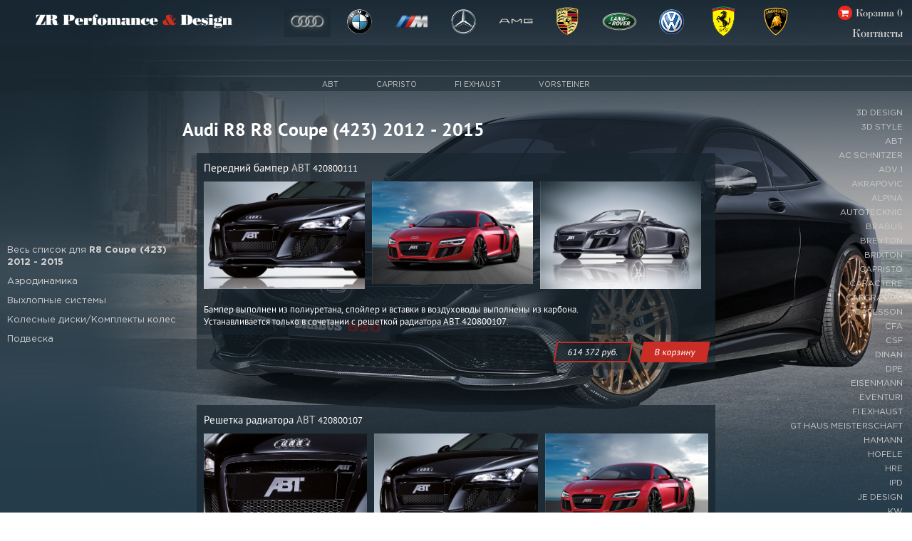

--- FILE ---
content_type: text/html; charset=UTF-8
request_url: https://zrdesign.ru/products?body=265
body_size: 19663
content:
<!--END-->
<!--END--><!DOCTYPE html><!--[if IE 7]>
<html class="ie7" lang="ru">
<![endif]-->
<!--[if IE 8]>
<html class="ie8" lang="ru">
<![endif]-->
<!--[if IE 9]>
<html class="ie9" lang="ru">
<![endif]-->
<!--[if gt IE 9]><!-->
<html lang="ru"> <!--<![endif]-->
<head>
    <title>Audi R8  R8 Coupe (423) 2012 - 2015 купить тюнинг в Москве | ZR Design</title>
    <meta name="description" content="Ищете где купить тюнинг на Audi R8  R8 Coupe (423) 2012 - 2015? Заказывайте в интернет-магазине ZR Design! Профессиональная помощь в подборе, уникальные комплектующие">
    <meta charset="utf-8">
	<meta name="viewport" content="width=device-width, initial-scale=1.0"/>
	<meta name="format-detection" content="telephone=no"/>
    <meta name="yandex-verification" content="32bdfc672f81d8db" />
    <link href="favicon.ico" rel="shortcut icon">
    <link rel="stylesheet" href="https://zrdesign.ru/css/app.css">
    <link rel="stylesheet" href="css/owl.carousel.min.css">
    <link rel="stylesheet" href="css/owl.theme.default.min.css">
    <link rel="stylesheet" href="css/photoswipe.css">
    <link rel="stylesheet" href="css/default-skin.css">
    <script src="https://ajax.googleapis.com/ajax/libs/jquery/3.3.1/jquery.min.js"></script>
    <script src="https://cdnjs.cloudflare.com/ajax/libs/bodymovin/4.13.0/bodymovin.js"></script>
    <script src="js/owl.carousel.min.js"></script>
    <script src="js/photoswipe.js"></script>
    <script src="js/photoswipe-ui-default.js"></script>
    <script src="js/app.js"></script>
    <!--[if lt IE 9]>
    <script src="http://html5shiv.googlecode.com/svn/trunk/html5.js"></script><![endif]-->
	<link rel="stylesheet" href="mobile/adaptive.css?45">

</head>
<body>
<!--if lt IE 8
p.error-browser
    | Ваш браузер&nbsp;
    em устарел!&nbsp;
    a(href="http://browsehappy.com/") Выберите новую версию
        +s
        | браузера здесь&nbsp;
    | для правильного отображения сайта.
-->

<script>
    function createImageGallery(id, i) {
        const items = $('#product_gallery_'+id)
            .find('img')
            .map((index, image) => ({
                src: $(image).attr('src'),
                w: image.naturalWidth,
                h: image.naturalHeight
            }))
        var pswpElement = document.querySelectorAll('.pswp')[0];
        var gallery = new PhotoSwipe( pswpElement, PhotoSwipeUI_Default, items, {index: i});
        gallery.init()
    }
    function addToCart(product) {
        $.ajax({
            type: 'POST',
            url: '/cart/add/' + product,
            success: function (data) {
                $('#addToCartButton' + product).text('Добавлен в корзину!')
                setTimeout(() => {
                    $('#addToCartButton' + product).text('В корзину')
                }, 1000)
                $('#cart').text('Корзина '+data.itemsCount)
            }
        })
        return false;
    }
</script>

<div class="site-container">
    <header class="header">
        <div class="header-content">
            <div class="header-logo">
                <a class="logo" href="/"><img class="logo-image" src="https://zrdesign.ru/img/logo.png"/></a>
            </div>
            <div class="header-brand-menu">
                <ul class="list-brands">
                                                            <li class="list-brands__item brand_5">
                                                            <span><img onclick="showBrand(event, 5)" class='menu-img'
                                        onmouseover="showBrand(event, 5)"
                                        data-active="true"
                                        data-mark="audi.png"
                                src="https://zrdesign.ru/img/brands/audi.png"/> </span>
                                                    </li>
                                            <li class="list-brands__item brand_1">
                                                            <a href="#"><img onclick="showBrand(event, 1)"
                                                 onmouseover="showBrand(event, 1)"
                                                 class="menu-img"
                                                 data-mark="bmw.png" src="https://zrdesign.ru/img/brands/bmw.png"/></a>
                                                    </li>
                                            <li class="list-brands__item brand_3">
                                                            <a href="#"><img onclick="showBrand(event, 3)"
                                                 onmouseover="showBrand(event, 3)"
                                                 class="menu-img"
                                                 data-mark="bmw_m.png" src="https://zrdesign.ru/img/brands/bmw_m.png"/></a>
                                                    </li>
                                            <li class="list-brands__item brand_2">
                                                            <a href="#"><img onclick="showBrand(event, 2)"
                                                 onmouseover="showBrand(event, 2)"
                                                 class="menu-img"
                                                 data-mark="mercedes.png" src="https://zrdesign.ru/img/brands/mercedes.png"/></a>
                                                    </li>
                                            <li class="list-brands__item brand_4">
                                                            <a href="#"><img onclick="showBrand(event, 4)"
                                                 onmouseover="showBrand(event, 4)"
                                                 class="menu-img"
                                                 data-mark="mercedes_amg.png" src="https://zrdesign.ru/img/brands/mercedes_amg.png"/></a>
                                                    </li>
                                            <li class="list-brands__item brand_11">
                                                            <a href="#"><img onclick="showBrand(event, 11)"
                                                 onmouseover="showBrand(event, 11)"
                                                 class="menu-img"
                                                 data-mark="porsche.png" src="https://zrdesign.ru/img/brands/porsche.png"/></a>
                                                    </li>
                                            <li class="list-brands__item brand_7">
                                                            <a href="#"><img onclick="showBrand(event, 7)"
                                                 onmouseover="showBrand(event, 7)"
                                                 class="menu-img"
                                                 data-mark="landrover.png" src="https://zrdesign.ru/img/brands/landrover.png"/></a>
                                                    </li>
                                            <li class="list-brands__item brand_6">
                                                            <a href="#"><img onclick="showBrand(event, 6)"
                                                 onmouseover="showBrand(event, 6)"
                                                 class="menu-img"
                                                 data-mark="volkswagen.png" src="https://zrdesign.ru/img/brands/volkswagen.png"/></a>
                                                    </li>
                                            <li class="list-brands__item brand_15">
                                                            <a href="#"><img onclick="showBrand(event, 15)"
                                                 onmouseover="showBrand(event, 15)"
                                                 class="menu-img"
                                                 data-mark="ferrari.png" src="https://zrdesign.ru/img/brands/ferrari.png"/></a>
                                                    </li>
                                            <li class="list-brands__item brand_14">
                                                            <a href="#"><img onclick="showBrand(event, 14)"
                                                 onmouseover="showBrand(event, 14)"
                                                 class="menu-img"
                                                 data-mark="lamborghini.png" src="https://zrdesign.ru/img/brands/lamborghini.png"/></a>
                                                    </li>
                                                    </ul>
            </div>
            <table class="header-cart-table">
                <tr style="display: flex;justify-content: flex-end;align-items: center">
                    <td></td>
                    <td style="padding-right: 4px"><img style="display:flex" class="header-cart-image" src="img/shopping_cart.png"></td>
                    <td><a href="/cart" class="header-cart-link" id="cart"><span>Корзина&nbsp;</span>
                            <span style="display: flex;align-items: center;">0</span></a>
                    </td>
                </tr>
                <tr>
                    <td style="display: flex; padding-top: 13px; justify-content: flex-end;">
                        <div class="contacts-link" onmouseover="showContacts()">
                            <span style="cursor: pointer;">Контакты</span>
                        </div>
                    </td>
                </tr>
            </table>
        </div>
    </header>
    <div class="menu-hz-content">
        <div class="menu-hz">
                                    <ul id="brand_5" class="brand__list">
                                            <li class="brand_list-item themodel_65" id="brand_item_65" onclick="showModel(event, 65)">
                                                            <span>A3 </span>
                                                    </li>
                                            <li class="brand_list-item themodel_74" id="brand_item_74" onclick="showModel(event, 74)">
                                                            <span>S3 </span>
                                                    </li>
                                            <li class="brand_list-item themodel_77" id="brand_item_77" onclick="showModel(event, 77)">
                                                            <span>A4 </span>
                                                    </li>
                                            <li class="brand_list-item themodel_79" id="brand_item_79" onclick="showModel(event, 79)">
                                                            <span>S4 </span>
                                                    </li>
                                            <li class="brand_list-item themodel_83" id="brand_item_83" onclick="showModel(event, 83)">
                                                            <span>A5 </span>
                                                    </li>
                                            <li class="brand_list-item themodel_84" id="brand_item_84" onclick="showModel(event, 84)">
                                                            <span>S5 </span>
                                                    </li>
                                            <li class="brand_list-item themodel_87" id="brand_item_87" onclick="showModel(event, 87)">
                                                            <span>A6 </span>
                                                    </li>
                                            <li class="brand_list-item themodel_88" id="brand_item_88" onclick="showModel(event, 88)">
                                                            <span>S6 </span>
                                                    </li>
                                            <li class="brand_list-item themodel_91" id="brand_item_91" onclick="showModel(event, 91)">
                                                            <span>RS6 </span>
                                                    </li>
                                            <li class="brand_list-item themodel_93" id="brand_item_93" onclick="showModel(event, 93)">
                                                            <span>A7 </span>
                                                    </li>
                                            <li class="brand_list-item themodel_95" id="brand_item_95" onclick="showModel(event, 95)">
                                                            <span>S7 </span>
                                                    </li>
                                            <li class="brand_list-item themodel_98" id="brand_item_98" onclick="showModel(event, 98)">
                                                            <span>RS7 </span>
                                                    </li>
                                            <li class="brand_list-item themodel_99" id="brand_item_99" onclick="showModel(event, 99)">
                                                            <span>A8 </span>
                                                    </li>
                                            <li class="brand_list-item themodel_101" id="brand_item_101" onclick="showModel(event, 101)">
                                                            <span>S8 </span>
                                                    </li>
                                            <li class="brand_list-item themodel_103" id="brand_item_103" onclick="showModel(event, 103)">
                                                            <span>Q3 </span>
                                                    </li>
                                            <li class="brand_list-item themodel_105" id="brand_item_105" onclick="showModel(event, 105)">
                                                            <span>RS Q3 </span>
                                                    </li>
                                            <li class="brand_list-item themodel_107" id="brand_item_107" onclick="showModel(event, 107)">
                                                            <span>Q5 </span>
                                                    </li>
                                            <li class="brand_list-item themodel_109" id="brand_item_109" onclick="showModel(event, 109)">
                                                            <span>SQ5 </span>
                                                    </li>
                                            <li class="brand_list-item themodel_110" id="brand_item_110" onclick="showModel(event, 110)">
                                                            <span>Q7 </span>
                                                    </li>
                                            <li class="brand_list-item themodel_113" id="brand_item_113" onclick="showModel(event, 113)">
                                                            <span>TT </span>
                                                    </li>
                                            <li class="brand_list-item themodel_116" id="brand_item_116" onclick="showModel(event, 116)">
                                                            <span class="_activeColor inactive">R8 </span>
                                                    </li>
                                            <li class="brand_list-item themodel_145" id="brand_item_145" onclick="showModel(event, 145)">
                                                            <span>RS4 </span>
                                                    </li>
                                            <li class="brand_list-item themodel_146" id="brand_item_146" onclick="showModel(event, 146)">
                                                            <span>RS5 </span>
                                                    </li>
                                            <li class="brand_list-item themodel_155" id="brand_item_155" onclick="showModel(event, 155)">
                                                            <span>Q2 </span>
                                                    </li>
                                            <li class="brand_list-item themodel_156" id="brand_item_156" onclick="showModel(event, 156)">
                                                            <span>SQ7 </span>
                                                    </li>
                                            <li class="brand_list-item themodel_158" id="brand_item_158" onclick="showModel(event, 158)">
                                                            <span>RS3 </span>
                                                    </li>
                                            <li class="brand_list-item themodel_184" id="brand_item_184" onclick="showModel(event, 184)">
                                                            <span>Q8</span>
                                                    </li>
                                    </ul>
                            <ul id="brand_1" class="brand__list">
                                            <li class="brand_list-item themodel_1" id="brand_item_1" onclick="showModel(event, 1)">
                                                            <span>1 серия</span>
                                                    </li>
                                            <li class="brand_list-item themodel_2" id="brand_item_2" onclick="showModel(event, 2)">
                                                            <span>2 серия</span>
                                                    </li>
                                            <li class="brand_list-item themodel_3" id="brand_item_3" onclick="showModel(event, 3)">
                                                            <span>3 серия</span>
                                                    </li>
                                            <li class="brand_list-item themodel_4" id="brand_item_4" onclick="showModel(event, 4)">
                                                            <span>4 серия</span>
                                                    </li>
                                            <li class="brand_list-item themodel_5" id="brand_item_5" onclick="showModel(event, 5)">
                                                            <span>5 серия</span>
                                                    </li>
                                            <li class="brand_list-item themodel_6" id="brand_item_6" onclick="showModel(event, 6)">
                                                            <span>6 серия</span>
                                                    </li>
                                            <li class="brand_list-item themodel_7" id="brand_item_7" onclick="showModel(event, 7)">
                                                            <span>7 серия</span>
                                                    </li>
                                            <li class="brand_list-item themodel_8" id="brand_item_8" onclick="showModel(event, 8)">
                                                            <span>X1 серия</span>
                                                    </li>
                                            <li class="brand_list-item themodel_9" id="brand_item_9" onclick="showModel(event, 9)">
                                                            <span>X3 серия</span>
                                                    </li>
                                            <li class="brand_list-item themodel_10" id="brand_item_10" onclick="showModel(event, 10)">
                                                            <span>X4 серия</span>
                                                    </li>
                                            <li class="brand_list-item themodel_11" id="brand_item_11" onclick="showModel(event, 11)">
                                                            <span>X5 серия</span>
                                                    </li>
                                            <li class="brand_list-item themodel_12" id="brand_item_12" onclick="showModel(event, 12)">
                                                            <span>X6 серия</span>
                                                    </li>
                                            <li class="brand_list-item themodel_13" id="brand_item_13" onclick="showModel(event, 13)">
                                                            <span>Z4 серия</span>
                                                    </li>
                                            <li class="brand_list-item themodel_64" id="brand_item_64" onclick="showModel(event, 64)">
                                                            <span>i8 серия</span>
                                                    </li>
                                            <li class="brand_list-item themodel_162" id="brand_item_162" onclick="showModel(event, 162)">
                                                            <span>X2 серия</span>
                                                    </li>
                                            <li class="brand_list-item themodel_180" id="brand_item_180" onclick="showModel(event, 180)">
                                                            <span>8 серия</span>
                                                    </li>
                                            <li class="brand_list-item themodel_181" id="brand_item_181" onclick="showModel(event, 181)">
                                                            <span>X7 серия</span>
                                                    </li>
                                    </ul>
                            <ul id="brand_3" class="brand__list">
                                            <li class="brand_list-item themodel_34" id="brand_item_34" onclick="showModel(event, 34)">
                                                            <span>1 серия</span>
                                                    </li>
                                            <li class="brand_list-item themodel_35" id="brand_item_35" onclick="showModel(event, 35)">
                                                            <span>3 серия</span>
                                                    </li>
                                            <li class="brand_list-item themodel_36" id="brand_item_36" onclick="showModel(event, 36)">
                                                            <span>4 серия</span>
                                                    </li>
                                            <li class="brand_list-item themodel_37" id="brand_item_37" onclick="showModel(event, 37)">
                                                            <span>5 серия</span>
                                                    </li>
                                            <li class="brand_list-item themodel_38" id="brand_item_38" onclick="showModel(event, 38)">
                                                            <span>6 серия</span>
                                                    </li>
                                            <li class="brand_list-item themodel_39" id="brand_item_39" onclick="showModel(event, 39)">
                                                            <span>X серия</span>
                                                    </li>
                                            <li class="brand_list-item themodel_43" id="brand_item_43" onclick="showModel(event, 43)">
                                                            <span>Z4 серия</span>
                                                    </li>
                                            <li class="brand_list-item themodel_66" id="brand_item_66" onclick="showModel(event, 66)">
                                                            <span>2 серия</span>
                                                    </li>
                                            <li class="brand_list-item themodel_183" id="brand_item_183" onclick="showModel(event, 183)">
                                                            <span>8 серия</span>
                                                    </li>
                                    </ul>
                            <ul id="brand_2" class="brand__list">
                                            <li class="brand_list-item themodel_14" id="brand_item_14" onclick="showModel(event, 14)">
                                                            <span>A - класс</span>
                                                    </li>
                                            <li class="brand_list-item themodel_15" id="brand_item_15" onclick="showModel(event, 15)">
                                                            <span>B - класс</span>
                                                    </li>
                                            <li class="brand_list-item themodel_16" id="brand_item_16" onclick="showModel(event, 16)">
                                                            <span>C - класс</span>
                                                    </li>
                                            <li class="brand_list-item themodel_17" id="brand_item_17" onclick="showModel(event, 17)">
                                                            <span>CLA - класс</span>
                                                    </li>
                                            <li class="brand_list-item themodel_18" id="brand_item_18" onclick="showModel(event, 18)">
                                                            <span>GLA - класс</span>
                                                    </li>
                                            <li class="brand_list-item themodel_19" id="brand_item_19" onclick="showModel(event, 19)">
                                                            <span>E - класс</span>
                                                    </li>
                                            <li class="brand_list-item themodel_20" id="brand_item_20" onclick="showModel(event, 20)">
                                                            <span>E - класс Coupe</span>
                                                    </li>
                                            <li class="brand_list-item themodel_21" id="brand_item_21" onclick="showModel(event, 21)">
                                                            <span>CL - класс</span>
                                                    </li>
                                            <li class="brand_list-item themodel_22" id="brand_item_22" onclick="showModel(event, 22)">
                                                            <span>CLS - класс</span>
                                                    </li>
                                            <li class="brand_list-item themodel_23" id="brand_item_23" onclick="showModel(event, 23)">
                                                            <span>S - класс</span>
                                                    </li>
                                            <li class="brand_list-item themodel_24" id="brand_item_24" onclick="showModel(event, 24)">
                                                            <span>S класс Coupe</span>
                                                    </li>
                                            <li class="brand_list-item themodel_25" id="brand_item_25" onclick="showModel(event, 25)">
                                                            <span>SL - класс</span>
                                                    </li>
                                            <li class="brand_list-item themodel_26" id="brand_item_26" onclick="showModel(event, 26)">
                                                            <span>SLK - класс</span>
                                                    </li>
                                            <li class="brand_list-item themodel_27" id="brand_item_27" onclick="showModel(event, 27)">
                                                            <span>ML - класс</span>
                                                    </li>
                                            <li class="brand_list-item themodel_28" id="brand_item_28" onclick="showModel(event, 28)">
                                                            <span>GLK - класс</span>
                                                    </li>
                                            <li class="brand_list-item themodel_29" id="brand_item_29" onclick="showModel(event, 29)">
                                                            <span>GL - класс</span>
                                                    </li>
                                            <li class="brand_list-item themodel_30" id="brand_item_30" onclick="showModel(event, 30)">
                                                            <span>G - класс</span>
                                                    </li>
                                            <li class="brand_list-item themodel_31" id="brand_item_31" onclick="showModel(event, 31)">
                                                            <span>V - класс</span>
                                                    </li>
                                            <li class="brand_list-item themodel_63" id="brand_item_63" onclick="showModel(event, 63)">
                                                            <span>E - класс Cabrio</span>
                                                    </li>
                                            <li class="brand_list-item themodel_68" id="brand_item_68" onclick="showModel(event, 68)">
                                                            <span>S класс Cabrio</span>
                                                    </li>
                                            <li class="brand_list-item themodel_70" id="brand_item_70" onclick="showModel(event, 70)">
                                                            <span>GLE - класс Coupe</span>
                                                    </li>
                                            <li class="brand_list-item themodel_71" id="brand_item_71" onclick="showModel(event, 71)">
                                                            <span>GLC - класс</span>
                                                    </li>
                                            <li class="brand_list-item themodel_72" id="brand_item_72" onclick="showModel(event, 72)">
                                                            <span>GLE - класс</span>
                                                    </li>
                                            <li class="brand_list-item themodel_150" id="brand_item_150" onclick="showModel(event, 150)">
                                                            <span>GLS - класс</span>
                                                    </li>
                                    </ul>
                            <ul id="brand_4" class="brand__list">
                                            <li class="brand_list-item themodel_40" id="brand_item_40" onclick="showModel(event, 40)">
                                                            <span>A - класс</span>
                                                    </li>
                                            <li class="brand_list-item themodel_42" id="brand_item_42" onclick="showModel(event, 42)">
                                                            <span>C - класс</span>
                                                    </li>
                                            <li class="brand_list-item themodel_44" id="brand_item_44" onclick="showModel(event, 44)">
                                                            <span>GLA - класс</span>
                                                    </li>
                                            <li class="brand_list-item themodel_46" id="brand_item_46" onclick="showModel(event, 46)">
                                                            <span>CLA - класс</span>
                                                    </li>
                                            <li class="brand_list-item themodel_47" id="brand_item_47" onclick="showModel(event, 47)">
                                                            <span>E - класс</span>
                                                    </li>
                                            <li class="brand_list-item themodel_48" id="brand_item_48" onclick="showModel(event, 48)">
                                                            <span>CL - класс</span>
                                                    </li>
                                            <li class="brand_list-item themodel_49" id="brand_item_49" onclick="showModel(event, 49)">
                                                            <span>CLS - класс</span>
                                                    </li>
                                            <li class="brand_list-item themodel_50" id="brand_item_50" onclick="showModel(event, 50)">
                                                            <span>S класс</span>
                                                    </li>
                                            <li class="brand_list-item themodel_51" id="brand_item_51" onclick="showModel(event, 51)">
                                                            <span>S класс Coupe</span>
                                                    </li>
                                            <li class="brand_list-item themodel_52" id="brand_item_52" onclick="showModel(event, 52)">
                                                            <span>SL - класс</span>
                                                    </li>
                                            <li class="brand_list-item themodel_53" id="brand_item_53" onclick="showModel(event, 53)">
                                                            <span>SLK - класс</span>
                                                    </li>
                                            <li class="brand_list-item themodel_54" id="brand_item_54" onclick="showModel(event, 54)">
                                                            <span>ML - класс</span>
                                                    </li>
                                            <li class="brand_list-item themodel_57" id="brand_item_57" onclick="showModel(event, 57)">
                                                            <span>GL - класс</span>
                                                    </li>
                                            <li class="brand_list-item themodel_58" id="brand_item_58" onclick="showModel(event, 58)">
                                                            <span>G - класс</span>
                                                    </li>
                                            <li class="brand_list-item themodel_59" id="brand_item_59" onclick="showModel(event, 59)">
                                                            <span>SLS - класс Coupe</span>
                                                    </li>
                                            <li class="brand_list-item themodel_61" id="brand_item_61" onclick="showModel(event, 61)">
                                                            <span>GT - класс</span>
                                                    </li>
                                            <li class="brand_list-item themodel_62" id="brand_item_62" onclick="showModel(event, 62)">
                                                            <span>SLS - класс Roadster</span>
                                                    </li>
                                            <li class="brand_list-item themodel_67" id="brand_item_67" onclick="showModel(event, 67)">
                                                            <span>S класс Cabrio</span>
                                                    </li>
                                            <li class="brand_list-item themodel_69" id="brand_item_69" onclick="showModel(event, 69)">
                                                            <span>GLE - класс Coupe</span>
                                                    </li>
                                            <li class="brand_list-item themodel_73" id="brand_item_73" onclick="showModel(event, 73)">
                                                            <span>GLE - класс</span>
                                                    </li>
                                            <li class="brand_list-item themodel_151" id="brand_item_151" onclick="showModel(event, 151)">
                                                            <span>GLS - класс</span>
                                                    </li>
                                            <li class="brand_list-item themodel_161" id="brand_item_161" onclick="showModel(event, 161)">
                                                            <span>GLC - класс</span>
                                                    </li>
                                            <li class="brand_list-item themodel_169" id="brand_item_169" onclick="showModel(event, 169)">
                                                            <span>GT-4-Door Coupe</span>
                                                    </li>
                                    </ul>
                            <ul id="brand_11" class="brand__list">
                                            <li class="brand_list-item themodel_137" id="brand_item_137" onclick="showModel(event, 137)">
                                                            <span>Panamera</span>
                                                    </li>
                                            <li class="brand_list-item themodel_139" id="brand_item_139" onclick="showModel(event, 139)">
                                                            <span>Cayenne </span>
                                                    </li>
                                            <li class="brand_list-item themodel_140" id="brand_item_140" onclick="showModel(event, 140)">
                                                            <span>Macan</span>
                                                    </li>
                                            <li class="brand_list-item themodel_141" id="brand_item_141" onclick="showModel(event, 141)">
                                                            <span>911</span>
                                                    </li>
                                            <li class="brand_list-item themodel_142" id="brand_item_142" onclick="showModel(event, 142)">
                                                            <span>Cayman</span>
                                                    </li>
                                            <li class="brand_list-item themodel_143" id="brand_item_143" onclick="showModel(event, 143)">
                                                            <span>Boxster</span>
                                                    </li>
                                    </ul>
                            <ul id="brand_7" class="brand__list">
                                            <li class="brand_list-item themodel_135" id="brand_item_135" onclick="showModel(event, 135)">
                                                            <span>Sport</span>
                                                    </li>
                                            <li class="brand_list-item themodel_136" id="brand_item_136" onclick="showModel(event, 136)">
                                                            <span>Vogue</span>
                                                    </li>
                                            <li class="brand_list-item themodel_138" id="brand_item_138" onclick="showModel(event, 138)">
                                                            <span>Evoque</span>
                                                    </li>
                                            <li class="brand_list-item themodel_164" id="brand_item_164" onclick="showModel(event, 164)">
                                                            <span>Velar</span>
                                                    </li>
                                    </ul>
                            <ul id="brand_6" class="brand__list">
                                            <li class="brand_list-item themodel_118" id="brand_item_118" onclick="showModel(event, 118)">
                                                            <span>Polo </span>
                                                    </li>
                                            <li class="brand_list-item themodel_119" id="brand_item_119" onclick="showModel(event, 119)">
                                                            <span>Golf VII </span>
                                                    </li>
                                            <li class="brand_list-item themodel_120" id="brand_item_120" onclick="showModel(event, 120)">
                                                            <span>Beetle </span>
                                                    </li>
                                            <li class="brand_list-item themodel_121" id="brand_item_121" onclick="showModel(event, 121)">
                                                            <span>Tiguan </span>
                                                    </li>
                                            <li class="brand_list-item themodel_124" id="brand_item_124" onclick="showModel(event, 124)">
                                                            <span>Passat </span>
                                                    </li>
                                            <li class="brand_list-item themodel_127" id="brand_item_127" onclick="showModel(event, 127)">
                                                            <span>Touareg </span>
                                                    </li>
                                            <li class="brand_list-item themodel_129" id="brand_item_129" onclick="showModel(event, 129)">
                                                            <span>T5 </span>
                                                    </li>
                                            <li class="brand_list-item themodel_130" id="brand_item_130" onclick="showModel(event, 130)">
                                                            <span>T6 </span>
                                                    </li>
                                    </ul>
                            <ul id="brand_15" class="brand__list">
                                            <li class="brand_list-item themodel_171" id="brand_item_171" onclick="showModel(event, 171)">
                                                            <span>F430</span>
                                                    </li>
                                            <li class="brand_list-item themodel_172" id="brand_item_172" onclick="showModel(event, 172)">
                                                            <span>458 </span>
                                                    </li>
                                            <li class="brand_list-item themodel_173" id="brand_item_173" onclick="showModel(event, 173)">
                                                            <span>488 GTB</span>
                                                    </li>
                                            <li class="brand_list-item themodel_174" id="brand_item_174" onclick="showModel(event, 174)">
                                                            <span>488 GTS</span>
                                                    </li>
                                            <li class="brand_list-item themodel_175" id="brand_item_175" onclick="showModel(event, 175)">
                                                            <span>812</span>
                                                    </li>
                                            <li class="brand_list-item themodel_176" id="brand_item_176" onclick="showModel(event, 176)">
                                                            <span>F12</span>
                                                    </li>
                                            <li class="brand_list-item themodel_177" id="brand_item_177" onclick="showModel(event, 177)">
                                                            <span>FF</span>
                                                    </li>
                                            <li class="brand_list-item themodel_178" id="brand_item_178" onclick="showModel(event, 178)">
                                                            <span>GTC4</span>
                                                    </li>
                                            <li class="brand_list-item themodel_179" id="brand_item_179" onclick="showModel(event, 179)">
                                                            <span>F164</span>
                                                    </li>
                                            <li class="brand_list-item themodel_185" id="brand_item_185" onclick="showModel(event, 185)">
                                                            <span>488 Pista</span>
                                                    </li>
                                    </ul>
                            <ul id="brand_14" class="brand__list">
                                            <li class="brand_list-item themodel_165" id="brand_item_165" onclick="showModel(event, 165)">
                                                            <span>Gallardo</span>
                                                    </li>
                                            <li class="brand_list-item themodel_166" id="brand_item_166" onclick="showModel(event, 166)">
                                                            <span>Murcielago</span>
                                                    </li>
                                            <li class="brand_list-item themodel_167" id="brand_item_167" onclick="showModel(event, 167)">
                                                            <span>Huracan</span>
                                                    </li>
                                            <li class="brand_list-item themodel_168" id="brand_item_168" onclick="showModel(event, 168)">
                                                            <span>Avendator</span>
                                                    </li>
                                            <li class="brand_list-item themodel_182" id="brand_item_182" onclick="showModel(event, 182)">
                                                            <span>Urus </span>
                                                    </li>
                                    </ul>
                            </div>
    </div>
    <div class="menu-hz-content">
        <div class="menu-hz models">
                                                        <ul id="model_65" class="model__list">
                                                    <li class="model-item">
                                                                    <a href="https://zrdesign.ru/products?body=152">Compact (8V0) 2012 -2016</a>
                                                            </li>
                                                    <li class="model-item">
                                                                    <a href="https://zrdesign.ru/products?body=177">Sportback (8V0) 2013 - 2016</a>
                                                            </li>
                                                    <li class="model-item">
                                                                    <a href="https://zrdesign.ru/products?body=193">Limousine (8V0) 2013 - 2016</a>
                                                            </li>
                                                    <li class="model-item">
                                                                    <a href="https://zrdesign.ru/products?body=197">Compact (8V07) 2016 -</a>
                                                            </li>
                                                    <li class="model-item">
                                                                    <a href="https://zrdesign.ru/products?body=198">Sportback (8V07) 2016 -</a>
                                                            </li>
                                                    <li class="model-item">
                                                                    <a href="https://zrdesign.ru/products?body=199">Limousine (8V07) 2016 -</a>
                                                            </li>
                                            </ul>
                                    <ul id="model_74" class="model__list">
                                                    <li class="model-item">
                                                                    <a href="https://zrdesign.ru/products?body=194">Compact (8V0) 2013 - 2016</a>
                                                            </li>
                                                    <li class="model-item">
                                                                    <a href="https://zrdesign.ru/products?body=195">Sportback (8V0) 2013 - 2016</a>
                                                            </li>
                                                    <li class="model-item">
                                                                    <a href="https://zrdesign.ru/products?body=196">Limousine (8V0) 2013 - 2016</a>
                                                            </li>
                                                    <li class="model-item">
                                                                    <a href="https://zrdesign.ru/products?body=200">Compact (8V07) 2016 -</a>
                                                            </li>
                                                    <li class="model-item">
                                                                    <a href="https://zrdesign.ru/products?body=201">Sportback (8V07) 2016 -</a>
                                                            </li>
                                                    <li class="model-item">
                                                                    <a href="https://zrdesign.ru/products?body=202">Limousine (8V07) 2016 -</a>
                                                            </li>
                                                    <li class="model-item">
                                                                    <a href="https://zrdesign.ru/products?body=359">8V0 Cabrio 2014 - 2016</a>
                                                            </li>
                                                    <li class="model-item">
                                                                    <a href="https://zrdesign.ru/products?body=360">8V07 Cabrio 2016 -</a>
                                                            </li>
                                            </ul>
                                    <ul id="model_77" class="model__list">
                                                    <li class="model-item">
                                                                    <a href="https://zrdesign.ru/products?body=203">Limousine (8K0) 2007 - 2012</a>
                                                            </li>
                                                    <li class="model-item">
                                                                    <a href="https://zrdesign.ru/products?body=204">Avant (8K0) 2008 - 2012</a>
                                                            </li>
                                                    <li class="model-item">
                                                                    <a href="https://zrdesign.ru/products?body=205">Limousine (8K2) 2012 - 2015</a>
                                                            </li>
                                                    <li class="model-item">
                                                                    <a href="https://zrdesign.ru/products?body=206">Avant (8K2) 2012 - 2015</a>
                                                            </li>
                                                    <li class="model-item">
                                                                    <a href="https://zrdesign.ru/products?body=211">Limousine (8W00) 2016 - </a>
                                                            </li>
                                                    <li class="model-item">
                                                                    <a href="https://zrdesign.ru/products?body=212">Avant (8W00) 2016 -</a>
                                                            </li>
                                            </ul>
                                    <ul id="model_79" class="model__list">
                                                    <li class="model-item">
                                                                    <a href="https://zrdesign.ru/products?body=207">Limousine (8K2) 2011 - 2016</a>
                                                            </li>
                                                    <li class="model-item">
                                                                    <a href="https://zrdesign.ru/products?body=208">Avant (8K2) 2011 - 2016</a>
                                                            </li>
                                                    <li class="model-item">
                                                                    <a href="https://zrdesign.ru/products?body=209">Limousine (8K0) 2007 - 2011</a>
                                                            </li>
                                                    <li class="model-item">
                                                                    <a href="https://zrdesign.ru/products?body=210">Avant (8K0) 2008 - 2011</a>
                                                            </li>
                                                    <li class="model-item">
                                                                    <a href="https://zrdesign.ru/products?body=213">Limousine (8W00) 2016 -</a>
                                                            </li>
                                                    <li class="model-item">
                                                                    <a href="https://zrdesign.ru/products?body=214">Avant (8W00) 2016 -</a>
                                                            </li>
                                            </ul>
                                    <ul id="model_83" class="model__list">
                                                    <li class="model-item">
                                                                    <a href="https://zrdesign.ru/products?body=215">Coupe (8T0) 2007 - 2011</a>
                                                            </li>
                                                    <li class="model-item">
                                                                    <a href="https://zrdesign.ru/products?body=216">Sportback (8T0) 2009 - 2011</a>
                                                            </li>
                                                    <li class="model-item">
                                                                    <a href="https://zrdesign.ru/products?body=219">Coupe (8T2) 2011 - 2016</a>
                                                            </li>
                                                    <li class="model-item">
                                                                    <a href="https://zrdesign.ru/products?body=220">Sportback (8T2) 2011 - 2016</a>
                                                            </li>
                                                    <li class="model-item">
                                                                    <a href="https://zrdesign.ru/products?body=346">Coupe (8W60) 2016 -</a>
                                                            </li>
                                                    <li class="model-item">
                                                                    <a href="https://zrdesign.ru/products?body=347">Sportback (8W60) 2017 -</a>
                                                            </li>
                                                    <li class="model-item">
                                                                    <a href="https://zrdesign.ru/products?body=348">Cabrio (8W60) 2017 -</a>
                                                            </li>
                                            </ul>
                                    <ul id="model_84" class="model__list">
                                                    <li class="model-item">
                                                                    <a href="https://zrdesign.ru/products?body=217">Coupe (8T0) 2007 - 2011</a>
                                                            </li>
                                                    <li class="model-item">
                                                                    <a href="https://zrdesign.ru/products?body=218">Sportback (8T0) 2007 - 2011</a>
                                                            </li>
                                                    <li class="model-item">
                                                                    <a href="https://zrdesign.ru/products?body=221">Coupe (8T2) 2011 - 2016</a>
                                                            </li>
                                                    <li class="model-item">
                                                                    <a href="https://zrdesign.ru/products?body=222">Sportback (8T2) 2011 - 2017</a>
                                                            </li>
                                                    <li class="model-item">
                                                                    <a href="https://zrdesign.ru/products?body=322">Cabrio (8T0) 2009 - 2011</a>
                                                            </li>
                                                    <li class="model-item">
                                                                    <a href="https://zrdesign.ru/products?body=323">Cabrio (8T2) 2011 - 2017</a>
                                                            </li>
                                                    <li class="model-item">
                                                                    <a href="https://zrdesign.ru/products?body=324">Coupe (8W60) 2016 -</a>
                                                            </li>
                                                    <li class="model-item">
                                                                    <a href="https://zrdesign.ru/products?body=325">Sportback (8W60) 2017 -</a>
                                                            </li>
                                                    <li class="model-item">
                                                                    <a href="https://zrdesign.ru/products?body=326">Cabrio (8W60) 2017 -</a>
                                                            </li>
                                            </ul>
                                    <ul id="model_87" class="model__list">
                                                    <li class="model-item">
                                                                    <a href="https://zrdesign.ru/products?body=223">Limousine (4G0) 2011 - 2014</a>
                                                            </li>
                                                    <li class="model-item">
                                                                    <a href="https://zrdesign.ru/products?body=224">Avant (4G0) 2011 - 2014</a>
                                                            </li>
                                                    <li class="model-item">
                                                                    <a href="https://zrdesign.ru/products?body=227">Limousine (4G05) 2014 - 2018</a>
                                                            </li>
                                                    <li class="model-item">
                                                                    <a href="https://zrdesign.ru/products?body=228">Avant (4G05) 2014 - 2018</a>
                                                            </li>
                                                    <li class="model-item">
                                                                    <a href="https://zrdesign.ru/products?body=377">Limousine (4K00) 2018 - </a>
                                                            </li>
                                                    <li class="model-item">
                                                                    <a href="https://zrdesign.ru/products?body=378">Avant (4K00) 2018 - </a>
                                                            </li>
                                            </ul>
                                    <ul id="model_88" class="model__list">
                                                    <li class="model-item">
                                                                    <a href="https://zrdesign.ru/products?body=225">Limousine (4G0) 2012 - 2014</a>
                                                            </li>
                                                    <li class="model-item">
                                                                    <a href="https://zrdesign.ru/products?body=226">Avant (4G0) 2012 - 2014</a>
                                                            </li>
                                                    <li class="model-item">
                                                                    <a href="https://zrdesign.ru/products?body=229">Limousine (4G05) 2014 - 2019</a>
                                                            </li>
                                                    <li class="model-item">
                                                                    <a href="https://zrdesign.ru/products?body=230">Avant (4G05) 2014 -</a>
                                                            </li>
                                                    <li class="model-item">
                                                                    <a href="https://zrdesign.ru/products?body=466">Limousine (4K00) 2019 - </a>
                                                            </li>
                                                    <li class="model-item">
                                                                    <a href="https://zrdesign.ru/products?body=467">Avant (4K00) 2019 - </a>
                                                            </li>
                                            </ul>
                                    <ul id="model_91" class="model__list">
                                                    <li class="model-item">
                                                                    <a href="https://zrdesign.ru/products?body=231">Avant (4G0) 2013 - 2014</a>
                                                            </li>
                                                    <li class="model-item">
                                                                    <a href="https://zrdesign.ru/products?body=232">Avant (4G05) 2014 - 2018</a>
                                                            </li>
                                                    <li class="model-item">
                                                                    <a href="https://zrdesign.ru/products?body=462">Avant (4K00) 2019 -</a>
                                                            </li>
                                            </ul>
                                    <ul id="model_93" class="model__list">
                                                    <li class="model-item">
                                                                    <a href="https://zrdesign.ru/products?body=233">Sportback (4G8) 2010 - 2014</a>
                                                            </li>
                                                    <li class="model-item">
                                                                    <a href="https://zrdesign.ru/products?body=234">Sportback (4G85) 2014 - 2018</a>
                                                            </li>
                                                    <li class="model-item">
                                                                    <a href="https://zrdesign.ru/products?body=379">Sportback (4K80) 2018 -</a>
                                                            </li>
                                            </ul>
                                    <ul id="model_95" class="model__list">
                                                    <li class="model-item">
                                                                    <a href="https://zrdesign.ru/products?body=235">Sportback (4G8) 2012 - 2014</a>
                                                            </li>
                                                    <li class="model-item">
                                                                    <a href="https://zrdesign.ru/products?body=236">Sportback (4G85) 2014 - 2019</a>
                                                            </li>
                                            </ul>
                                    <ul id="model_98" class="model__list">
                                                    <li class="model-item">
                                                                    <a href="https://zrdesign.ru/products?body=237">Sportback (4G8) 2013 - 2014</a>
                                                            </li>
                                                    <li class="model-item">
                                                                    <a href="https://zrdesign.ru/products?body=238">Sportback (4G85) 2014 - 2019</a>
                                                            </li>
                                                    <li class="model-item">
                                                                    <a href="https://zrdesign.ru/products?body=463">Sportback (4K80) 2019 - </a>
                                                            </li>
                                            </ul>
                                    <ul id="model_99" class="model__list">
                                                    <li class="model-item">
                                                                    <a href="https://zrdesign.ru/products?body=239">Limousine (4H0) 2010 - 2014</a>
                                                            </li>
                                                    <li class="model-item">
                                                                    <a href="https://zrdesign.ru/products?body=240">Limousine (4H4) 2014 - 2017</a>
                                                            </li>
                                                    <li class="model-item">
                                                                    <a href="https://zrdesign.ru/products?body=380">Limousine (4N00) 2017 -</a>
                                                            </li>
                                            </ul>
                                    <ul id="model_101" class="model__list">
                                                    <li class="model-item">
                                                                    <a href="https://zrdesign.ru/products?body=241">Limousine (4H0) 2012 - 2014</a>
                                                            </li>
                                                    <li class="model-item">
                                                                    <a href="https://zrdesign.ru/products?body=242">Limousine (4H4) 2014 -</a>
                                                            </li>
                                            </ul>
                                    <ul id="model_103" class="model__list">
                                                    <li class="model-item">
                                                                    <a href="https://zrdesign.ru/products?body=243">Q3 (8U0) 2011 - 2015</a>
                                                            </li>
                                                    <li class="model-item">
                                                                    <a href="https://zrdesign.ru/products?body=244">Q3 (8U05) 2015 -</a>
                                                            </li>
                                            </ul>
                                    <ul id="model_105" class="model__list">
                                                    <li class="model-item">
                                                                    <a href="https://zrdesign.ru/products?body=245">RS Q3 (8U0) 2013 - 2015</a>
                                                            </li>
                                                    <li class="model-item">
                                                                    <a href="https://zrdesign.ru/products?body=246">RS Q3 (8U05) 2015 -</a>
                                                            </li>
                                            </ul>
                                    <ul id="model_107" class="model__list">
                                                    <li class="model-item">
                                                                    <a href="https://zrdesign.ru/products?body=247">Q5 (8R0) 2008 - 2012</a>
                                                            </li>
                                                    <li class="model-item">
                                                                    <a href="https://zrdesign.ru/products?body=248">Q5 (8R2) 2012 - 2017</a>
                                                            </li>
                                                    <li class="model-item">
                                                                    <a href="https://zrdesign.ru/products?body=381">Q5 (80A0) 2017 -</a>
                                                            </li>
                                            </ul>
                                    <ul id="model_109" class="model__list">
                                                    <li class="model-item">
                                                                    <a href="https://zrdesign.ru/products?body=249">SQ5 (8R2) 2013 - 2017</a>
                                                            </li>
                                                    <li class="model-item">
                                                                    <a href="https://zrdesign.ru/products?body=382">SQ5 (80A0) 2017 -</a>
                                                            </li>
                                            </ul>
                                    <ul id="model_110" class="model__list">
                                                    <li class="model-item">
                                                                    <a href="https://zrdesign.ru/products?body=250">Q7 (4M00) 2015 -</a>
                                                            </li>
                                                    <li class="model-item">
                                                                    <a href="https://zrdesign.ru/products?body=251">Q7 (4L0) 2005 - 2009</a>
                                                            </li>
                                                    <li class="model-item">
                                                                    <a href="https://zrdesign.ru/products?body=252">Q7 (4L9) 2009 - 2015</a>
                                                            </li>
                                            </ul>
                                    <ul id="model_113" class="model__list">
                                                    <li class="model-item">
                                                                    <a href="https://zrdesign.ru/products?body=253">TT Coupe (8J0) 2006 - 2010</a>
                                                            </li>
                                                    <li class="model-item">
                                                                    <a href="https://zrdesign.ru/products?body=254">TT Roadster (8J0) 2006 - 2010</a>
                                                            </li>
                                                    <li class="model-item">
                                                                    <a href="https://zrdesign.ru/products?body=255">TT Coupe (8J8) 2010 - 2014</a>
                                                            </li>
                                                    <li class="model-item">
                                                                    <a href="https://zrdesign.ru/products?body=256">TT Roadster (8J8) 2010 - 2015</a>
                                                            </li>
                                                    <li class="model-item">
                                                                    <a href="https://zrdesign.ru/products?body=257">TT Coupe (8S00) 2014 - </a>
                                                            </li>
                                                    <li class="model-item">
                                                                    <a href="https://zrdesign.ru/products?body=258">TT Roadster (8S00) 2015 -</a>
                                                            </li>
                                                    <li class="model-item">
                                                                    <a href="https://zrdesign.ru/products?body=259">TT RS Coupe (8J0) 2009 - 2016</a>
                                                            </li>
                                                    <li class="model-item">
                                                                    <a href="https://zrdesign.ru/products?body=260">TT RS Roadster (8J0) 2009 - 2016</a>
                                                            </li>
                                                    <li class="model-item">
                                                                    <a href="https://zrdesign.ru/products?body=261">TTS Coupe (8J0) 2008 - 2015</a>
                                                            </li>
                                                    <li class="model-item">
                                                                    <a href="https://zrdesign.ru/products?body=262">TTS Roadster (8J0) 2008 - 2015</a>
                                                            </li>
                                                    <li class="model-item">
                                                                    <a href="https://zrdesign.ru/products?body=263">TTS Coupe (8S00) 2015 -</a>
                                                            </li>
                                                    <li class="model-item">
                                                                    <a href="https://zrdesign.ru/products?body=264">TTS Roadster (8S00) 2015 -</a>
                                                            </li>
                                                    <li class="model-item">
                                                                    <a href="https://zrdesign.ru/products?body=383">TT RS Coupe (8S00) 2016 - 2019 </a>
                                                            </li>
                                                    <li class="model-item">
                                                                    <a href="https://zrdesign.ru/products?body=384">TT RS Roadster (8S00) 2016 - 2019</a>
                                                            </li>
                                                    <li class="model-item">
                                                                    <a href="https://zrdesign.ru/products?body=449">TT RS Coupe (8S09) 2019 -</a>
                                                            </li>
                                                    <li class="model-item">
                                                                    <a href="https://zrdesign.ru/products?body=450">TT RS Roadster (8S09) 2019 - </a>
                                                            </li>
                                            </ul>
                                    <ul id="model_116" class="model__list">
                                                    <li class="model-item">
                                                                    <span class="inactive" style="color: #ffffff; ">R8 Coupe (423) 2012 - 2015</span>
                                                            </li>
                                                    <li class="model-item">
                                                                    <a href="https://zrdesign.ru/products?body=266">R8 Spyder (420) 2007 -2012</a>
                                                            </li>
                                                    <li class="model-item">
                                                                    <a href="https://zrdesign.ru/products?body=315">R8 Coupe (4S00) 2015 - 2018</a>
                                                            </li>
                                                    <li class="model-item">
                                                                    <a href="https://zrdesign.ru/products?body=316">R8 Spyder (4S00) 2016 - 2018</a>
                                                            </li>
                                                    <li class="model-item">
                                                                    <a href="https://zrdesign.ru/products?body=460">R8 Coupe (4S09) 2019 -</a>
                                                            </li>
                                                    <li class="model-item">
                                                                    <a href="https://zrdesign.ru/products?body=461">R8 Spyder (4S09) 2019 -</a>
                                                            </li>
                                                    <li class="model-item">
                                                                    <a href="https://zrdesign.ru/products?body=470">R8 Coupe (420) 2007 - 2012</a>
                                                            </li>
                                                    <li class="model-item">
                                                                    <a href="https://zrdesign.ru/products?body=471">R8 Spyder (423) 2012 - 2015</a>
                                                            </li>
                                            </ul>
                                    <ul id="model_145" class="model__list">
                                                    <li class="model-item">
                                                                    <a href="https://zrdesign.ru/products?body=317">Avant (8K2) 2012 - 2017</a>
                                                            </li>
                                                    <li class="model-item">
                                                                    <a href="https://zrdesign.ru/products?body=353">Avant (8W00) 2018 - </a>
                                                            </li>
                                            </ul>
                                    <ul id="model_146" class="model__list">
                                                    <li class="model-item">
                                                                    <a href="https://zrdesign.ru/products?body=318">Coupe (8T0) 2010 - 2012</a>
                                                            </li>
                                                    <li class="model-item">
                                                                    <a href="https://zrdesign.ru/products?body=319">Coupe (8T2) 2012 - 2017</a>
                                                            </li>
                                                    <li class="model-item">
                                                                    <a href="https://zrdesign.ru/products?body=320">Cabrio (8T2) 2012 - 2017</a>
                                                            </li>
                                                    <li class="model-item">
                                                                    <a href="https://zrdesign.ru/products?body=321">Coupe (8W60) 2017 -</a>
                                                            </li>
                                                    <li class="model-item">
                                                                    <a href="https://zrdesign.ru/products?body=447">Sportback (8W60) 2019 -</a>
                                                            </li>
                                            </ul>
                                    <ul id="model_155" class="model__list">
                                                    <li class="model-item">
                                                                    <a href="https://zrdesign.ru/products?body=351">Q2 (5Q00) 2016 -</a>
                                                            </li>
                                            </ul>
                                    <ul id="model_156" class="model__list">
                                                    <li class="model-item">
                                                                    <a href="https://zrdesign.ru/products?body=352">SQ7 (4M00) 2016 -</a>
                                                            </li>
                                            </ul>
                                    <ul id="model_158" class="model__list">
                                                    <li class="model-item">
                                                                    <a href="https://zrdesign.ru/products?body=354">Sportback (8V00) 2015 - 2017</a>
                                                            </li>
                                                    <li class="model-item">
                                                                    <a href="https://zrdesign.ru/products?body=355">Sportback (8V07) 2017 -</a>
                                                            </li>
                                                    <li class="model-item">
                                                                    <a href="https://zrdesign.ru/products?body=356">Limousine (8V07) 2017 -</a>
                                                            </li>
                                            </ul>
                                    <ul id="model_184" class="model__list">
                                                    <li class="model-item">
                                                                    <a href="https://zrdesign.ru/products?body=446">Q8 (4M80) 2018 -</a>
                                                            </li>
                                            </ul>
                                                                <ul id="model_1" class="model__list">
                                                    <li class="model-item">
                                                                    <a href="https://zrdesign.ru/products?body=1">E81/E87 2003 - 2011</a>
                                                            </li>
                                                    <li class="model-item">
                                                                    <a href="https://zrdesign.ru/products?body=2">E88 2006 - 2013</a>
                                                            </li>
                                                    <li class="model-item">
                                                                    <a href="https://zrdesign.ru/products?body=3">E82 2006 - 2013</a>
                                                            </li>
                                                    <li class="model-item">
                                                                    <a href="https://zrdesign.ru/products?body=7">F20/F21 2010 - 2015</a>
                                                            </li>
                                                    <li class="model-item">
                                                                    <a href="https://zrdesign.ru/products?body=162">F20/F21 LCI 2014 - </a>
                                                            </li>
                                                    <li class="model-item">
                                                                    <a href="https://zrdesign.ru/products?body=426">F40 2018 -</a>
                                                            </li>
                                            </ul>
                                    <ul id="model_2" class="model__list">
                                                    <li class="model-item">
                                                                    <a href="https://zrdesign.ru/products?body=8">F22/F23 2010 - 2017</a>
                                                            </li>
                                                    <li class="model-item">
                                                                    <a href="https://zrdesign.ru/products?body=308">F22/F23 LCI 2016 -</a>
                                                            </li>
                                            </ul>
                                    <ul id="model_3" class="model__list">
                                                    <li class="model-item">
                                                                    <a href="https://zrdesign.ru/products?body=9">E90 2004 - 2008</a>
                                                            </li>
                                                    <li class="model-item">
                                                                    <a href="https://zrdesign.ru/products?body=10">E90 LCI 2007 - 2011</a>
                                                            </li>
                                                    <li class="model-item">
                                                                    <a href="https://zrdesign.ru/products?body=11">E91 2004 - 2008</a>
                                                            </li>
                                                    <li class="model-item">
                                                                    <a href="https://zrdesign.ru/products?body=12">E91 LCI 2007 - 2012</a>
                                                            </li>
                                                    <li class="model-item">
                                                                    <a href="https://zrdesign.ru/products?body=14">E92 2005 - 2010</a>
                                                            </li>
                                                    <li class="model-item">
                                                                    <a href="https://zrdesign.ru/products?body=15">E92 LCI 2008 - 2013</a>
                                                            </li>
                                                    <li class="model-item">
                                                                    <a href="https://zrdesign.ru/products?body=17">E93 2005 - 2010</a>
                                                            </li>
                                                    <li class="model-item">
                                                                    <a href="https://zrdesign.ru/products?body=18">E93 LCI 2008 - 2013</a>
                                                            </li>
                                                    <li class="model-item">
                                                                    <a href="https://zrdesign.ru/products?body=20">F30 2011 - 2015</a>
                                                            </li>
                                                    <li class="model-item">
                                                                    <a href="https://zrdesign.ru/products?body=22">F31 2011 - 2015</a>
                                                            </li>
                                                    <li class="model-item">
                                                                    <a href="https://zrdesign.ru/products?body=23">F34 GT 2012 - 2016</a>
                                                            </li>
                                                    <li class="model-item">
                                                                    <a href="https://zrdesign.ru/products?body=169">F30 LCI 2014 - 2018</a>
                                                            </li>
                                                    <li class="model-item">
                                                                    <a href="https://zrdesign.ru/products?body=170">F31 LCI 2014 - 2019</a>
                                                            </li>
                                                    <li class="model-item">
                                                                    <a href="https://zrdesign.ru/products?body=307">F34 GT LCI 2015 -</a>
                                                            </li>
                                                    <li class="model-item">
                                                                    <a href="https://zrdesign.ru/products?body=422">G20 2017 -</a>
                                                            </li>
                                                    <li class="model-item">
                                                                    <a href="https://zrdesign.ru/products?body=425">G21 2018 -</a>
                                                            </li>
                                            </ul>
                                    <ul id="model_4" class="model__list">
                                                    <li class="model-item">
                                                                    <a href="https://zrdesign.ru/products?body=24">F32 2012 - 2017</a>
                                                            </li>
                                                    <li class="model-item">
                                                                    <a href="https://zrdesign.ru/products?body=26">F33 2013 - 2017</a>
                                                            </li>
                                                    <li class="model-item">
                                                                    <a href="https://zrdesign.ru/products?body=28">F36 Gran Coupe 2013 - 2017</a>
                                                            </li>
                                                    <li class="model-item">
                                                                    <a href="https://zrdesign.ru/products?body=306">F32 LCI 2016 - 2020</a>
                                                            </li>
                                                    <li class="model-item">
                                                                    <a href="https://zrdesign.ru/products?body=311">F36 Gran Coupe LCI 2016 - </a>
                                                            </li>
                                                    <li class="model-item">
                                                                    <a href="https://zrdesign.ru/products?body=312">F33 LCI 2016 - 2020</a>
                                                            </li>
                                                    <li class="model-item">
                                                                    <a href="https://zrdesign.ru/products?body=472">G22 2020 -</a>
                                                            </li>
                                                    <li class="model-item">
                                                                    <a href="https://zrdesign.ru/products?body=473">G33 2020 -</a>
                                                            </li>
                                            </ul>
                                    <ul id="model_5" class="model__list">
                                                    <li class="model-item">
                                                                    <a href="https://zrdesign.ru/products?body=29">E60 2002 - 2007</a>
                                                            </li>
                                                    <li class="model-item">
                                                                    <a href="https://zrdesign.ru/products?body=31">E60 LCI 2005 - 2009</a>
                                                            </li>
                                                    <li class="model-item">
                                                                    <a href="https://zrdesign.ru/products?body=32">E61 2002 - 2007</a>
                                                            </li>
                                                    <li class="model-item">
                                                                    <a href="https://zrdesign.ru/products?body=33">E61 LCI 2005 - 2010</a>
                                                            </li>
                                                    <li class="model-item">
                                                                    <a href="https://zrdesign.ru/products?body=35">F07 GT 2008 - 2013</a>
                                                            </li>
                                                    <li class="model-item">
                                                                    <a href="https://zrdesign.ru/products?body=36">F07 GT LCI 2012 - 2017</a>
                                                            </li>
                                                    <li class="model-item">
                                                                    <a href="https://zrdesign.ru/products?body=37">F10 2009 - 2013</a>
                                                            </li>
                                                    <li class="model-item">
                                                                    <a href="https://zrdesign.ru/products?body=38">F10 LCI 2012 - 2016</a>
                                                            </li>
                                                    <li class="model-item">
                                                                    <a href="https://zrdesign.ru/products?body=40">F11 2009 - 2013</a>
                                                            </li>
                                                    <li class="model-item">
                                                                    <a href="https://zrdesign.ru/products?body=41">F11 LCI 2012 - 2017</a>
                                                            </li>
                                                    <li class="model-item">
                                                                    <a href="https://zrdesign.ru/products?body=295">G30 2016 -</a>
                                                            </li>
                                                    <li class="model-item">
                                                                    <a href="https://zrdesign.ru/products?body=332">G31 2016 -</a>
                                                            </li>
                                            </ul>
                                    <ul id="model_6" class="model__list">
                                                    <li class="model-item">
                                                                    <a href="https://zrdesign.ru/products?body=42">E63 2002 - 2007</a>
                                                            </li>
                                                    <li class="model-item">
                                                                    <a href="https://zrdesign.ru/products?body=43">E63 LCI 2006 - 2010</a>
                                                            </li>
                                                    <li class="model-item">
                                                                    <a href="https://zrdesign.ru/products?body=44">E64 2002 - 2007</a>
                                                            </li>
                                                    <li class="model-item">
                                                                    <a href="https://zrdesign.ru/products?body=45">E64 LCI 2006 - 2010</a>
                                                            </li>
                                                    <li class="model-item">
                                                                    <a href="https://zrdesign.ru/products?body=46">F06 Gran Coupe 2011 - 2015</a>
                                                            </li>
                                                    <li class="model-item">
                                                                    <a href="https://zrdesign.ru/products?body=48">F12 2009 - 2015</a>
                                                            </li>
                                                    <li class="model-item">
                                                                    <a href="https://zrdesign.ru/products?body=49">F13 2010 - 2015</a>
                                                            </li>
                                                    <li class="model-item">
                                                                    <a href="https://zrdesign.ru/products?body=163">F12 LCI 2014 - 2018</a>
                                                            </li>
                                                    <li class="model-item">
                                                                    <a href="https://zrdesign.ru/products?body=164">F13 LCI 2014 - 2017</a>
                                                            </li>
                                                    <li class="model-item">
                                                                    <a href="https://zrdesign.ru/products?body=165">F06 Gran Coupe LCI 2014 - 2018</a>
                                                            </li>
                                                    <li class="model-item">
                                                                    <a href="https://zrdesign.ru/products?body=335">G32 GT 2016 -</a>
                                                            </li>
                                            </ul>
                                    <ul id="model_7" class="model__list">
                                                    <li class="model-item">
                                                                    <a href="https://zrdesign.ru/products?body=51">E65/E66 2000 - 2008</a>
                                                            </li>
                                                    <li class="model-item">
                                                                    <a href="https://zrdesign.ru/products?body=52">F01/F02 2007 - 2012</a>
                                                            </li>
                                                    <li class="model-item">
                                                                    <a href="https://zrdesign.ru/products?body=53">F01/F02 LCI 2011 - 2015</a>
                                                            </li>
                                                    <li class="model-item">
                                                                    <a href="https://zrdesign.ru/products?body=174">G11/G12 2014 - 2018</a>
                                                            </li>
                                                    <li class="model-item">
                                                                    <a href="https://zrdesign.ru/products?body=427">G11/G12 LCI 2018 -</a>
                                                            </li>
                                            </ul>
                                    <ul id="model_8" class="model__list">
                                                    <li class="model-item">
                                                                    <a href="https://zrdesign.ru/products?body=54">E84 2008 - 2015</a>
                                                            </li>
                                                    <li class="model-item">
                                                                    <a href="https://zrdesign.ru/products?body=175">F48 2014 - 2019</a>
                                                            </li>
                                                    <li class="model-item">
                                                                    <a href="https://zrdesign.ru/products?body=432">F48 LCI 2018 -</a>
                                                            </li>
                                            </ul>
                                    <ul id="model_9" class="model__list">
                                                    <li class="model-item">
                                                                    <a href="https://zrdesign.ru/products?body=55">E83/E83 LCI 2003 - 2010</a>
                                                            </li>
                                                    <li class="model-item">
                                                                    <a href="https://zrdesign.ru/products?body=56">F25 2009 - 2017</a>
                                                            </li>
                                                    <li class="model-item">
                                                                    <a href="https://zrdesign.ru/products?body=336">G01 2016 -</a>
                                                            </li>
                                            </ul>
                                    <ul id="model_10" class="model__list">
                                                    <li class="model-item">
                                                                    <a href="https://zrdesign.ru/products?body=57">F26 2013 - 2018</a>
                                                            </li>
                                                    <li class="model-item">
                                                                    <a href="https://zrdesign.ru/products?body=406">G02 2017 -</a>
                                                            </li>
                                            </ul>
                                    <ul id="model_11" class="model__list">
                                                    <li class="model-item">
                                                                    <a href="https://zrdesign.ru/products?body=58">E70 2006 - 2010</a>
                                                            </li>
                                                    <li class="model-item">
                                                                    <a href="https://zrdesign.ru/products?body=59">E70 LCI 2009 - 2013</a>
                                                            </li>
                                                    <li class="model-item">
                                                                    <a href="https://zrdesign.ru/products?body=61">F15 2012 - 2018</a>
                                                            </li>
                                                    <li class="model-item">
                                                                    <a href="https://zrdesign.ru/products?body=421">G05 2017 -</a>
                                                            </li>
                                            </ul>
                                    <ul id="model_12" class="model__list">
                                                    <li class="model-item">
                                                                    <a href="https://zrdesign.ru/products?body=62">E71 2007 - 2014</a>
                                                            </li>
                                                    <li class="model-item">
                                                                    <a href="https://zrdesign.ru/products?body=64">F16 2013 -</a>
                                                            </li>
                                                    <li class="model-item">
                                                                    <a href="https://zrdesign.ru/products?body=445">G06 2018 -</a>
                                                            </li>
                                            </ul>
                                    <ul id="model_13" class="model__list">
                                                    <li class="model-item">
                                                                    <a href="https://zrdesign.ru/products?body=65">E85 2002 - 2008</a>
                                                            </li>
                                                    <li class="model-item">
                                                                    <a href="https://zrdesign.ru/products?body=67">E89 2008 - 2016</a>
                                                            </li>
                                                    <li class="model-item">
                                                                    <a href="https://zrdesign.ru/products?body=154">E86 2005 - 2008</a>
                                                            </li>
                                                    <li class="model-item">
                                                                    <a href="https://zrdesign.ru/products?body=431">G29 2017 -</a>
                                                            </li>
                                            </ul>
                                    <ul id="model_64" class="model__list">
                                                    <li class="model-item">
                                                                    <a href="https://zrdesign.ru/products?body=176">I12 2013 - </a>
                                                            </li>
                                            </ul>
                                    <ul id="model_162" class="model__list">
                                                    <li class="model-item">
                                                                    <a href="https://zrdesign.ru/products?body=367">F39 2017 -</a>
                                                            </li>
                                            </ul>
                                    <ul id="model_180" class="model__list">
                                                    <li class="model-item">
                                                                    <a href="https://zrdesign.ru/products?body=428">G15 2017 -</a>
                                                            </li>
                                                    <li class="model-item">
                                                                    <a href="https://zrdesign.ru/products?body=429">G14 2017 -</a>
                                                            </li>
                                                    <li class="model-item">
                                                                    <a href="https://zrdesign.ru/products?body=430">G16 Gran Coupe 2018 -</a>
                                                            </li>
                                            </ul>
                                    <ul id="model_181" class="model__list">
                                                    <li class="model-item">
                                                                    <a href="https://zrdesign.ru/products?body=435">G07 2018 -</a>
                                                            </li>
                                            </ul>
                                                                <ul id="model_34" class="model__list">
                                                    <li class="model-item">
                                                                    <a href="https://zrdesign.ru/products?body=109">E82 1M Coupe 2010 - 2012</a>
                                                            </li>
                                            </ul>
                                    <ul id="model_35" class="model__list">
                                                    <li class="model-item">
                                                                    <a href="https://zrdesign.ru/products?body=110">E90 M3 2007 - 2011</a>
                                                            </li>
                                                    <li class="model-item">
                                                                    <a href="https://zrdesign.ru/products?body=111">E92 M3 2006 - 2013</a>
                                                            </li>
                                                    <li class="model-item">
                                                                    <a href="https://zrdesign.ru/products?body=112">E93 M3 2007 - 2013</a>
                                                            </li>
                                                    <li class="model-item">
                                                                    <a href="https://zrdesign.ru/products?body=113">F80 M3 2012 - 2015</a>
                                                            </li>
                                                    <li class="model-item">
                                                                    <a href="https://zrdesign.ru/products?body=128">E46 M3 1999 - 2006</a>
                                                            </li>
                                                    <li class="model-item">
                                                                    <a href="https://zrdesign.ru/products?body=171">F80 M3 LCI 2015 - 2018</a>
                                                            </li>
                                            </ul>
                                    <ul id="model_36" class="model__list">
                                                    <li class="model-item">
                                                                    <a href="https://zrdesign.ru/products?body=114">F82 M4 2013 - 2017</a>
                                                            </li>
                                                    <li class="model-item">
                                                                    <a href="https://zrdesign.ru/products?body=115">F83 M4 2013 - 2017</a>
                                                            </li>
                                                    <li class="model-item">
                                                                    <a href="https://zrdesign.ru/products?body=309">F82 M4 LCI 2016 -</a>
                                                            </li>
                                                    <li class="model-item">
                                                                    <a href="https://zrdesign.ru/products?body=310">F83 M4 LCI 2016 - </a>
                                                            </li>
                                            </ul>
                                    <ul id="model_37" class="model__list">
                                                    <li class="model-item">
                                                                    <a href="https://zrdesign.ru/products?body=116">E60 M5 2003 - 2009</a>
                                                            </li>
                                                    <li class="model-item">
                                                                    <a href="https://zrdesign.ru/products?body=117">E61 M5 2007 - 2010</a>
                                                            </li>
                                                    <li class="model-item">
                                                                    <a href="https://zrdesign.ru/products?body=118">F10 M5 2010 - 2016</a>
                                                            </li>
                                                    <li class="model-item">
                                                                    <a href="https://zrdesign.ru/products?body=344">F90 M5 2017 -</a>
                                                            </li>
                                            </ul>
                                    <ul id="model_38" class="model__list">
                                                    <li class="model-item">
                                                                    <a href="https://zrdesign.ru/products?body=119">E63 M6 2004 - 2010</a>
                                                            </li>
                                                    <li class="model-item">
                                                                    <a href="https://zrdesign.ru/products?body=120">E64 M6 2005 - 2010</a>
                                                            </li>
                                                    <li class="model-item">
                                                                    <a href="https://zrdesign.ru/products?body=121">F06 M6 Gran Coupe 2011 - 2015</a>
                                                            </li>
                                                    <li class="model-item">
                                                                    <a href="https://zrdesign.ru/products?body=122">F12 M6 2011 - 2015</a>
                                                            </li>
                                                    <li class="model-item">
                                                                    <a href="https://zrdesign.ru/products?body=123">F13 M6 2011 - 2015</a>
                                                            </li>
                                                    <li class="model-item">
                                                                    <a href="https://zrdesign.ru/products?body=166">F06 M6 Gran Coupe LCI 2014 - 2018</a>
                                                            </li>
                                                    <li class="model-item">
                                                                    <a href="https://zrdesign.ru/products?body=167">F12 M6 LCI 2014 - 2018</a>
                                                            </li>
                                                    <li class="model-item">
                                                                    <a href="https://zrdesign.ru/products?body=168">F13 M6 LCI 2014 - 2017</a>
                                                            </li>
                                            </ul>
                                    <ul id="model_39" class="model__list">
                                                    <li class="model-item">
                                                                    <a href="https://zrdesign.ru/products?body=124">E70 X5M 2008 - 2013</a>
                                                            </li>
                                                    <li class="model-item">
                                                                    <a href="https://zrdesign.ru/products?body=125">E71 X6M 2008 - 2014</a>
                                                            </li>
                                                    <li class="model-item">
                                                                    <a href="https://zrdesign.ru/products?body=172">F85 X5M 2013 - 2018</a>
                                                            </li>
                                                    <li class="model-item">
                                                                    <a href="https://zrdesign.ru/products?body=173">F86 X6M 2013 - 2019</a>
                                                            </li>
                                                    <li class="model-item">
                                                                    <a href="https://zrdesign.ru/products?body=433">F97 X3M 2017 -</a>
                                                            </li>
                                                    <li class="model-item">
                                                                    <a href="https://zrdesign.ru/products?body=434">F98 X4M 2017 -</a>
                                                            </li>
                                                    <li class="model-item">
                                                                    <a href="https://zrdesign.ru/products?body=468">F95 X5M 2019 - </a>
                                                            </li>
                                                    <li class="model-item">
                                                                    <a href="https://zrdesign.ru/products?body=469">F96 X6M 2019 -</a>
                                                            </li>
                                            </ul>
                                    <ul id="model_43" class="model__list">
                                                    <li class="model-item">
                                                                    <a href="https://zrdesign.ru/products?body=129">E85 Z4M 2004 - 2008</a>
                                                            </li>
                                                    <li class="model-item">
                                                                    <a href="https://zrdesign.ru/products?body=157">E86 Z4M 2005 - 2008</a>
                                                            </li>
                                            </ul>
                                    <ul id="model_66" class="model__list">
                                                    <li class="model-item">
                                                                    <a href="https://zrdesign.ru/products?body=178">F87 M2 2014 - 2017</a>
                                                            </li>
                                                    <li class="model-item">
                                                                    <a href="https://zrdesign.ru/products?body=305">F87 LCI M2 2016 -</a>
                                                            </li>
                                            </ul>
                                    <ul id="model_183" class="model__list">
                                                    <li class="model-item">
                                                                    <a href="https://zrdesign.ru/products?body=442">F92 M8 2019 - </a>
                                                            </li>
                                                    <li class="model-item">
                                                                    <a href="https://zrdesign.ru/products?body=443">F91 M8 2019 -</a>
                                                            </li>
                                                    <li class="model-item">
                                                                    <a href="https://zrdesign.ru/products?body=444">F93 M8 2019 -</a>
                                                            </li>
                                            </ul>
                                                                <ul id="model_14" class="model__list">
                                                    <li class="model-item">
                                                                    <a href="https://zrdesign.ru/products?body=70">W176 2012 - 2018</a>
                                                            </li>
                                                    <li class="model-item">
                                                                    <a href="https://zrdesign.ru/products?body=451">W177 2018 -</a>
                                                            </li>
                                            </ul>
                                    <ul id="model_15" class="model__list">
                                                    <li class="model-item">
                                                                    <a href="https://zrdesign.ru/products?body=71">W246 2011 - </a>
                                                            </li>
                                            </ul>
                                    <ul id="model_16" class="model__list">
                                                    <li class="model-item">
                                                                    <a href="https://zrdesign.ru/products?body=72">W204 2007 - 2014</a>
                                                            </li>
                                                    <li class="model-item">
                                                                    <a href="https://zrdesign.ru/products?body=74">W205 2014 - </a>
                                                            </li>
                                                    <li class="model-item">
                                                                    <a href="https://zrdesign.ru/products?body=180">S205 2014 - </a>
                                                            </li>
                                                    <li class="model-item">
                                                                    <a href="https://zrdesign.ru/products?body=191">S204 2007 - 2014</a>
                                                            </li>
                                                    <li class="model-item">
                                                                    <a href="https://zrdesign.ru/products?body=334">C205 2015 -</a>
                                                            </li>
                                                    <li class="model-item">
                                                                    <a href="https://zrdesign.ru/products?body=455">A205 2016 - </a>
                                                            </li>
                                            </ul>
                                    <ul id="model_17" class="model__list">
                                                    <li class="model-item">
                                                                    <a href="https://zrdesign.ru/products?body=76">C117 2013 -</a>
                                                            </li>
                                            </ul>
                                    <ul id="model_18" class="model__list">
                                                    <li class="model-item">
                                                                    <a href="https://zrdesign.ru/products?body=77">X156 2013 - </a>
                                                            </li>
                                            </ul>
                                    <ul id="model_19" class="model__list">
                                                    <li class="model-item">
                                                                    <a href="https://zrdesign.ru/products?body=78">W212 2009 - 2013</a>
                                                            </li>
                                                    <li class="model-item">
                                                                    <a href="https://zrdesign.ru/products?body=79">W212 2013 - 2016</a>
                                                            </li>
                                                    <li class="model-item">
                                                                    <a href="https://zrdesign.ru/products?body=337">W213 2016 -</a>
                                                            </li>
                                                    <li class="model-item">
                                                                    <a href="https://zrdesign.ru/products?body=338">S213 2016 -</a>
                                                            </li>
                                            </ul>
                                    <ul id="model_20" class="model__list">
                                                    <li class="model-item">
                                                                    <a href="https://zrdesign.ru/products?body=80">C207 2009 - 2013</a>
                                                            </li>
                                                    <li class="model-item">
                                                                    <a href="https://zrdesign.ru/products?body=160">C207 2013 -</a>
                                                            </li>
                                                    <li class="model-item">
                                                                    <a href="https://zrdesign.ru/products?body=368">C238 2017 -</a>
                                                            </li>
                                            </ul>
                                    <ul id="model_21" class="model__list">
                                                    <li class="model-item">
                                                                    <a href="https://zrdesign.ru/products?body=81">C216 2006 - 2013</a>
                                                            </li>
                                            </ul>
                                    <ul id="model_22" class="model__list">
                                                    <li class="model-item">
                                                                    <a href="https://zrdesign.ru/products?body=82">C219 2004 - 2010</a>
                                                            </li>
                                                    <li class="model-item">
                                                                    <a href="https://zrdesign.ru/products?body=83">C218 2011 -</a>
                                                            </li>
                                                    <li class="model-item">
                                                                    <a href="https://zrdesign.ru/products?body=182">X218 2011 - </a>
                                                            </li>
                                            </ul>
                                    <ul id="model_23" class="model__list">
                                                    <li class="model-item">
                                                                    <a href="https://zrdesign.ru/products?body=85">W221 2005 - 2009 </a>
                                                            </li>
                                                    <li class="model-item">
                                                                    <a href="https://zrdesign.ru/products?body=86">W221 2009 - 2013</a>
                                                            </li>
                                                    <li class="model-item">
                                                                    <a href="https://zrdesign.ru/products?body=88">W222 2013 - 2017</a>
                                                            </li>
                                                    <li class="model-item">
                                                                    <a href="https://zrdesign.ru/products?body=372">W222 2017 -</a>
                                                            </li>
                                            </ul>
                                    <ul id="model_24" class="model__list">
                                                    <li class="model-item">
                                                                    <a href="https://zrdesign.ru/products?body=90">C217 2014 - 2017</a>
                                                            </li>
                                                    <li class="model-item">
                                                                    <a href="https://zrdesign.ru/products?body=373">C217 2017 -</a>
                                                            </li>
                                            </ul>
                                    <ul id="model_25" class="model__list">
                                                    <li class="model-item">
                                                                    <a href="https://zrdesign.ru/products?body=91">R230 2001 - 2008</a>
                                                            </li>
                                                    <li class="model-item">
                                                                    <a href="https://zrdesign.ru/products?body=92">R230 2008 - 2011</a>
                                                            </li>
                                                    <li class="model-item">
                                                                    <a href="https://zrdesign.ru/products?body=94">R231 2012 -</a>
                                                            </li>
                                            </ul>
                                    <ul id="model_26" class="model__list">
                                                    <li class="model-item">
                                                                    <a href="https://zrdesign.ru/products?body=96">R171 2004 - 2011</a>
                                                            </li>
                                                    <li class="model-item">
                                                                    <a href="https://zrdesign.ru/products?body=97">R172 2011 - </a>
                                                            </li>
                                            </ul>
                                    <ul id="model_27" class="model__list">
                                                    <li class="model-item">
                                                                    <a href="https://zrdesign.ru/products?body=98">W164 2005 - 2011</a>
                                                            </li>
                                                    <li class="model-item">
                                                                    <a href="https://zrdesign.ru/products?body=99">W166 2011 - 2015</a>
                                                            </li>
                                            </ul>
                                    <ul id="model_28" class="model__list">
                                                    <li class="model-item">
                                                                    <a href="https://zrdesign.ru/products?body=100">X204 2008 -</a>
                                                            </li>
                                            </ul>
                                    <ul id="model_29" class="model__list">
                                                    <li class="model-item">
                                                                    <a href="https://zrdesign.ru/products?body=101">X164 2006 - 2009</a>
                                                            </li>
                                                    <li class="model-item">
                                                                    <a href="https://zrdesign.ru/products?body=102">X164 2009 - 2012 </a>
                                                            </li>
                                                    <li class="model-item">
                                                                    <a href="https://zrdesign.ru/products?body=103">X166 2012 - 2016</a>
                                                            </li>
                                            </ul>
                                    <ul id="model_30" class="model__list">
                                                    <li class="model-item">
                                                                    <a href="https://zrdesign.ru/products?body=104">W463</a>
                                                            </li>
                                                    <li class="model-item">
                                                                    <a href="https://zrdesign.ru/products?body=448">W463A 2018 -</a>
                                                            </li>
                                            </ul>
                                    <ul id="model_31" class="model__list">
                                                    <li class="model-item">
                                                                    <a href="https://zrdesign.ru/products?body=105">W639 2003 - 2014</a>
                                                            </li>
                                                    <li class="model-item">
                                                                    <a href="https://zrdesign.ru/products?body=106">W447 2014 -</a>
                                                            </li>
                                            </ul>
                                    <ul id="model_63" class="model__list">
                                                    <li class="model-item">
                                                                    <a href="https://zrdesign.ru/products?body=159">A207 2010 - 2013</a>
                                                            </li>
                                                    <li class="model-item">
                                                                    <a href="https://zrdesign.ru/products?body=161">A207 2013 -</a>
                                                            </li>
                                                    <li class="model-item">
                                                                    <a href="https://zrdesign.ru/products?body=369">A238 2017 -</a>
                                                            </li>
                                            </ul>
                                    <ul id="model_68" class="model__list">
                                                    <li class="model-item">
                                                                    <a href="https://zrdesign.ru/products?body=185">A217 2014 - 2017</a>
                                                            </li>
                                                    <li class="model-item">
                                                                    <a href="https://zrdesign.ru/products?body=374">A217 2017 -</a>
                                                            </li>
                                            </ul>
                                    <ul id="model_70" class="model__list">
                                                    <li class="model-item">
                                                                    <a href="https://zrdesign.ru/products?body=187">C292 2015 -</a>
                                                            </li>
                                            </ul>
                                    <ul id="model_71" class="model__list">
                                                    <li class="model-item">
                                                                    <a href="https://zrdesign.ru/products?body=188">X253 2015 - </a>
                                                            </li>
                                                    <li class="model-item">
                                                                    <a href="https://zrdesign.ru/products?body=358">C253 Coupe 2016 - </a>
                                                            </li>
                                            </ul>
                                    <ul id="model_72" class="model__list">
                                                    <li class="model-item">
                                                                    <a href="https://zrdesign.ru/products?body=189">W166 2015 - 2018</a>
                                                            </li>
                                            </ul>
                                    <ul id="model_150" class="model__list">
                                                    <li class="model-item">
                                                                    <a href="https://zrdesign.ru/products?body=342">X166 2016</a>
                                                            </li>
                                            </ul>
                                                                <ul id="model_40" class="model__list">
                                                    <li class="model-item">
                                                                    <a href="https://zrdesign.ru/products?body=388">W176 A45 AMG 2013 - 2018</a>
                                                            </li>
                                            </ul>
                                    <ul id="model_42" class="model__list">
                                                    <li class="model-item">
                                                                    <a href="https://zrdesign.ru/products?body=126">W204 C63 AMG 2007 - 2014</a>
                                                            </li>
                                                    <li class="model-item">
                                                                    <a href="https://zrdesign.ru/products?body=127">W205 C63 AMG 2015 -</a>
                                                            </li>
                                                    <li class="model-item">
                                                                    <a href="https://zrdesign.ru/products?body=179">S205 C63 AMG 2015 - </a>
                                                            </li>
                                                    <li class="model-item">
                                                                    <a href="https://zrdesign.ru/products?body=192">S204 C63 AMG 2007 - 2014</a>
                                                            </li>
                                                    <li class="model-item">
                                                                    <a href="https://zrdesign.ru/products?body=314">W205 C43 AMG 2016 -</a>
                                                            </li>
                                                    <li class="model-item">
                                                                    <a href="https://zrdesign.ru/products?body=331">C205 C63 AMG 2016 -</a>
                                                            </li>
                                                    <li class="model-item">
                                                                    <a href="https://zrdesign.ru/products?body=345">C204 C63 AMG 2008 - 2014</a>
                                                            </li>
                                                    <li class="model-item">
                                                                    <a href="https://zrdesign.ru/products?body=441">A205 C63 AMG 2016 -</a>
                                                            </li>
                                                    <li class="model-item">
                                                                    <a href="https://zrdesign.ru/products?body=452">A205 C43 AMG 2016 -</a>
                                                            </li>
                                                    <li class="model-item">
                                                                    <a href="https://zrdesign.ru/products?body=453">C205 C43 AMG 2016 -</a>
                                                            </li>
                                                    <li class="model-item">
                                                                    <a href="https://zrdesign.ru/products?body=454">S205 C43 AMG 2015 -</a>
                                                            </li>
                                            </ul>
                                    <ul id="model_44" class="model__list">
                                                    <li class="model-item">
                                                                    <a href="https://zrdesign.ru/products?body=132">X156 GLA45 AMG 2014 -</a>
                                                            </li>
                                            </ul>
                                    <ul id="model_46" class="model__list">
                                                    <li class="model-item">
                                                                    <a href="https://zrdesign.ru/products?body=131">C117 CLA45 AMG 2013 -</a>
                                                            </li>
                                            </ul>
                                    <ul id="model_47" class="model__list">
                                                    <li class="model-item">
                                                                    <a href="https://zrdesign.ru/products?body=133">W212 E63 AMG 2009 - 2013 </a>
                                                            </li>
                                                    <li class="model-item">
                                                                    <a href="https://zrdesign.ru/products?body=134">W212 E63 AMG 2013 - 2016</a>
                                                            </li>
                                                    <li class="model-item">
                                                                    <a href="https://zrdesign.ru/products?body=181">S212 E63 AMG 2013 - 2016</a>
                                                            </li>
                                                    <li class="model-item">
                                                                    <a href="https://zrdesign.ru/products?body=333">W213 E63 AMG 2017 -</a>
                                                            </li>
                                                    <li class="model-item">
                                                                    <a href="https://zrdesign.ru/products?body=357">S213 E63 AMG 2017 -</a>
                                                            </li>
                                                    <li class="model-item">
                                                                    <a href="https://zrdesign.ru/products?body=365">W213 E43 AMG 2016 -</a>
                                                            </li>
                                                    <li class="model-item">
                                                                    <a href="https://zrdesign.ru/products?body=370">S212 E63 AMG 2009 - 2013 </a>
                                                            </li>
                                                    <li class="model-item">
                                                                    <a href="https://zrdesign.ru/products?body=403">W213 E53 AMG 2018 -</a>
                                                            </li>
                                                    <li class="model-item">
                                                                    <a href="https://zrdesign.ru/products?body=456">S213 E53 AMG 2018 -</a>
                                                            </li>
                                                    <li class="model-item">
                                                                    <a href="https://zrdesign.ru/products?body=457">C238 E53 AMG 2018 -</a>
                                                            </li>
                                                    <li class="model-item">
                                                                    <a href="https://zrdesign.ru/products?body=458">A238 E53 AMG 2018 -</a>
                                                            </li>
                                                    <li class="model-item">
                                                                    <a href="https://zrdesign.ru/products?body=459">S213 E43 AMG 2016 -</a>
                                                            </li>
                                            </ul>
                                    <ul id="model_48" class="model__list">
                                                    <li class="model-item">
                                                                    <a href="https://zrdesign.ru/products?body=135">C216 CL63/65 AMG 2006 - 2013</a>
                                                            </li>
                                            </ul>
                                    <ul id="model_49" class="model__list">
                                                    <li class="model-item">
                                                                    <a href="https://zrdesign.ru/products?body=136">C219 CLS55/63 AMG 2004 - 2010</a>
                                                            </li>
                                                    <li class="model-item">
                                                                    <a href="https://zrdesign.ru/products?body=137">C218 CLS63 AMG 2011 -</a>
                                                            </li>
                                                    <li class="model-item">
                                                                    <a href="https://zrdesign.ru/products?body=183">X218 CLS63 AMG 2012 -</a>
                                                            </li>
                                            </ul>
                                    <ul id="model_50" class="model__list">
                                                    <li class="model-item">
                                                                    <a href="https://zrdesign.ru/products?body=138">W221 S63/S65 AMG 2006 - 2013</a>
                                                            </li>
                                                    <li class="model-item">
                                                                    <a href="https://zrdesign.ru/products?body=139">W222 S63 AMG 2013 - 2017</a>
                                                            </li>
                                                    <li class="model-item">
                                                                    <a href="https://zrdesign.ru/products?body=371">W222 S63 AMG 2017 -</a>
                                                            </li>
                                            </ul>
                                    <ul id="model_51" class="model__list">
                                                    <li class="model-item">
                                                                    <a href="https://zrdesign.ru/products?body=140">C217 S63 AMG Coupe 2014 - 2017</a>
                                                            </li>
                                                    <li class="model-item">
                                                                    <a href="https://zrdesign.ru/products?body=375">C217 S63 AMG Coupe 2017 -</a>
                                                            </li>
                                            </ul>
                                    <ul id="model_52" class="model__list">
                                                    <li class="model-item">
                                                                    <a href="https://zrdesign.ru/products?body=141">R230 SL63 AMG 2008 - 2011</a>
                                                            </li>
                                                    <li class="model-item">
                                                                    <a href="https://zrdesign.ru/products?body=142">R231 SL63/65 AMG 2012 -</a>
                                                            </li>
                                            </ul>
                                    <ul id="model_53" class="model__list">
                                                    <li class="model-item">
                                                                    <a href="https://zrdesign.ru/products?body=143">R172 SLK55 AMG 2012 -</a>
                                                            </li>
                                            </ul>
                                    <ul id="model_54" class="model__list">
                                                    <li class="model-item">
                                                                    <a href="https://zrdesign.ru/products?body=144">W164 ML63 AMG 2006 - 2010</a>
                                                            </li>
                                                    <li class="model-item">
                                                                    <a href="https://zrdesign.ru/products?body=145">W166 ML63 AMG 2012 - 2015</a>
                                                            </li>
                                            </ul>
                                    <ul id="model_57" class="model__list">
                                                    <li class="model-item">
                                                                    <a href="https://zrdesign.ru/products?body=148">X166 GL63 AMG 2012 - 2016</a>
                                                            </li>
                                            </ul>
                                    <ul id="model_58" class="model__list">
                                                    <li class="model-item">
                                                                    <a href="https://zrdesign.ru/products?body=149">W463 G55 AMG 2006 - 2012</a>
                                                            </li>
                                                    <li class="model-item">
                                                                    <a href="https://zrdesign.ru/products?body=150">W463 G63/65 AMG 2012 -</a>
                                                            </li>
                                                    <li class="model-item">
                                                                    <a href="https://zrdesign.ru/products?body=404">W463A G63/65 AMG 2018 -</a>
                                                            </li>
                                            </ul>
                                    <ul id="model_59" class="model__list">
                                                    <li class="model-item">
                                                                    <a href="https://zrdesign.ru/products?body=107">C 197 2009 - 2014 </a>
                                                            </li>
                                            </ul>
                                    <ul id="model_61" class="model__list">
                                                    <li class="model-item">
                                                                    <a href="https://zrdesign.ru/products?body=156">C190 2015 -</a>
                                                            </li>
                                                    <li class="model-item">
                                                                    <a href="https://zrdesign.ru/products?body=339">R190 2017 -</a>
                                                            </li>
                                            </ul>
                                    <ul id="model_62" class="model__list">
                                                    <li class="model-item">
                                                                    <a href="https://zrdesign.ru/products?body=158">R 197 2011 - 2014 </a>
                                                            </li>
                                            </ul>
                                    <ul id="model_67" class="model__list">
                                                    <li class="model-item">
                                                                    <a href="https://zrdesign.ru/products?body=184">A217 S63 AMG Cabrio 2014 - 2017</a>
                                                            </li>
                                                    <li class="model-item">
                                                                    <a href="https://zrdesign.ru/products?body=376">A217 S63 AMG Cabrio 2017 -</a>
                                                            </li>
                                            </ul>
                                    <ul id="model_69" class="model__list">
                                                    <li class="model-item">
                                                                    <a href="https://zrdesign.ru/products?body=186">C292 GLE63 AMG 2015 -</a>
                                                            </li>
                                                    <li class="model-item">
                                                                    <a href="https://zrdesign.ru/products?body=423">C292 GLE43 AMG 2015 -</a>
                                                            </li>
                                            </ul>
                                    <ul id="model_73" class="model__list">
                                                    <li class="model-item">
                                                                    <a href="https://zrdesign.ru/products?body=190">W166 GLE63 AMG 2015 - 2018</a>
                                                            </li>
                                                    <li class="model-item">
                                                                    <a href="https://zrdesign.ru/products?body=420">V167 GLE63 AMG 2019 - </a>
                                                            </li>
                                                    <li class="model-item">
                                                                    <a href="https://zrdesign.ru/products?body=424">W166 GLE43 AMG 2016</a>
                                                            </li>
                                            </ul>
                                    <ul id="model_151" class="model__list">
                                                    <li class="model-item">
                                                                    <a href="https://zrdesign.ru/products?body=343">X166 GLS63 AMG 2016 -</a>
                                                            </li>
                                            </ul>
                                    <ul id="model_161" class="model__list">
                                                    <li class="model-item">
                                                                    <a href="https://zrdesign.ru/products?body=366">X253 GLC43 AMG 2016 -</a>
                                                            </li>
                                                    <li class="model-item">
                                                                    <a href="https://zrdesign.ru/products?body=391">X253 GLC63 AMG 2017 -</a>
                                                            </li>
                                                    <li class="model-item">
                                                                    <a href="https://zrdesign.ru/products?body=419">C253 GLC43 AMG 2016 -</a>
                                                            </li>
                                            </ul>
                                    <ul id="model_169" class="model__list">
                                                    <li class="model-item">
                                                                    <a href="https://zrdesign.ru/products?body=405">X290 2018 -</a>
                                                            </li>
                                            </ul>
                                                                <ul id="model_137" class="model__list">
                                                    <li class="model-item">
                                                                    <a href="https://zrdesign.ru/products?body=292">970.2 2014 - 2016</a>
                                                            </li>
                                                    <li class="model-item">
                                                                    <a href="https://zrdesign.ru/products?body=298">971 2016 -</a>
                                                            </li>
                                                    <li class="model-item">
                                                                    <a href="https://zrdesign.ru/products?body=330">970.1 2009 - 2014</a>
                                                            </li>
                                            </ul>
                                    <ul id="model_139" class="model__list">
                                                    <li class="model-item">
                                                                    <a href="https://zrdesign.ru/products?body=296">958.2 2014 - 2017</a>
                                                            </li>
                                                    <li class="model-item">
                                                                    <a href="https://zrdesign.ru/products?body=327">958.1 2010 - 2014</a>
                                                            </li>
                                                    <li class="model-item">
                                                                    <a href="https://zrdesign.ru/products?body=392">PO536 2018 - </a>
                                                            </li>
                                            </ul>
                                    <ul id="model_140" class="model__list">
                                                    <li class="model-item">
                                                                    <a href="https://zrdesign.ru/products?body=297">95B 2014 -</a>
                                                            </li>
                                            </ul>
                                    <ul id="model_141" class="model__list">
                                                    <li class="model-item">
                                                                    <a href="https://zrdesign.ru/products?body=299">991.1 2011 - 2016</a>
                                                            </li>
                                                    <li class="model-item">
                                                                    <a href="https://zrdesign.ru/products?body=300">991.2 2015 -</a>
                                                            </li>
                                                    <li class="model-item">
                                                                    <a href="https://zrdesign.ru/products?body=440">992 2018 -</a>
                                                            </li>
                                            </ul>
                                    <ul id="model_142" class="model__list">
                                                    <li class="model-item">
                                                                    <a href="https://zrdesign.ru/products?body=301">718 2016 -</a>
                                                            </li>
                                                    <li class="model-item">
                                                                    <a href="https://zrdesign.ru/products?body=303">981 2012 - 2016</a>
                                                            </li>
                                            </ul>
                                    <ul id="model_143" class="model__list">
                                                    <li class="model-item">
                                                                    <a href="https://zrdesign.ru/products?body=302">718 2016 -</a>
                                                            </li>
                                                    <li class="model-item">
                                                                    <a href="https://zrdesign.ru/products?body=304">981 2012 - 2016</a>
                                                            </li>
                                            </ul>
                                                                <ul id="model_135" class="model__list">
                                                    <li class="model-item">
                                                                    <a href="https://zrdesign.ru/products?body=290">L494 2013 -</a>
                                                            </li>
                                            </ul>
                                    <ul id="model_136" class="model__list">
                                                    <li class="model-item">
                                                                    <a href="https://zrdesign.ru/products?body=291">L405 2013 - 2018</a>
                                                            </li>
                                                    <li class="model-item">
                                                                    <a href="https://zrdesign.ru/products?body=389">L405 2018 -</a>
                                                            </li>
                                            </ul>
                                    <ul id="model_138" class="model__list">
                                                    <li class="model-item">
                                                                    <a href="https://zrdesign.ru/products?body=293">L538 2011 - 2015</a>
                                                            </li>
                                                    <li class="model-item">
                                                                    <a href="https://zrdesign.ru/products?body=294">L538 2015 -</a>
                                                            </li>
                                            </ul>
                                    <ul id="model_164" class="model__list">
                                                    <li class="model-item">
                                                                    <a href="https://zrdesign.ru/products?body=390">Velar 2017 -</a>
                                                            </li>
                                            </ul>
                                                                <ul id="model_118" class="model__list">
                                                    <li class="model-item">
                                                                    <a href="https://zrdesign.ru/products?body=269">Polo (6R04) 2014 -</a>
                                                            </li>
                                                    <li class="model-item">
                                                                    <a href="https://zrdesign.ru/products?body=387">Compact (2G00) 2017 -</a>
                                                            </li>
                                            </ul>
                                    <ul id="model_119" class="model__list">
                                                    <li class="model-item">
                                                                    <a href="https://zrdesign.ru/products?body=270">Golf VII (5G0) 2012 - 2017</a>
                                                            </li>
                                                    <li class="model-item">
                                                                    <a href="https://zrdesign.ru/products?body=271">Golf VII GTI/GTD (5G0) 2013 - 2017 </a>
                                                            </li>
                                                    <li class="model-item">
                                                                    <a href="https://zrdesign.ru/products?body=272">Golf VII R (5G0) 2014 - 2017</a>
                                                            </li>
                                                    <li class="model-item">
                                                                    <a href="https://zrdesign.ru/products?body=362">Golf VII (5G07) 2017 -</a>
                                                            </li>
                                                    <li class="model-item">
                                                                    <a href="https://zrdesign.ru/products?body=363">Golf VII GTI/GTD (5G07) 2017 -</a>
                                                            </li>
                                                    <li class="model-item">
                                                                    <a href="https://zrdesign.ru/products?body=364">Golf VII R (5G07) 2017 -</a>
                                                            </li>
                                            </ul>
                                    <ul id="model_120" class="model__list">
                                                    <li class="model-item">
                                                                    <a href="https://zrdesign.ru/products?body=273">Beetle (5С0) 2011 -</a>
                                                            </li>
                                                    <li class="model-item">
                                                                    <a href="https://zrdesign.ru/products?body=274">Beetle Cabrio (5С0) 2013 - </a>
                                                            </li>
                                            </ul>
                                    <ul id="model_121" class="model__list">
                                                    <li class="model-item">
                                                                    <a href="https://zrdesign.ru/products?body=275">Tiguan (5N0) 2007 - 2011</a>
                                                            </li>
                                                    <li class="model-item">
                                                                    <a href="https://zrdesign.ru/products?body=276">Tiguan (5N2) 2011 - 2016</a>
                                                            </li>
                                                    <li class="model-item">
                                                                    <a href="https://zrdesign.ru/products?body=277">Tiguan (5NA0) 2016 -</a>
                                                            </li>
                                            </ul>
                                    <ul id="model_124" class="model__list">
                                                    <li class="model-item">
                                                                    <a href="https://zrdesign.ru/products?body=278">Limousine (3C1) 2010 - 2014</a>
                                                            </li>
                                                    <li class="model-item">
                                                                    <a href="https://zrdesign.ru/products?body=279">Variant (3C1) 2010 - 2014</a>
                                                            </li>
                                                    <li class="model-item">
                                                                    <a href="https://zrdesign.ru/products?body=280">Limousine (3G00) 2014 -</a>
                                                            </li>
                                                    <li class="model-item">
                                                                    <a href="https://zrdesign.ru/products?body=281">Variant (3G00) 2014 -</a>
                                                            </li>
                                                    <li class="model-item">
                                                                    <a href="https://zrdesign.ru/products?body=282">Coupe CC (3C8) 2008 -</a>
                                                            </li>
                                            </ul>
                                    <ul id="model_127" class="model__list">
                                                    <li class="model-item">
                                                                    <a href="https://zrdesign.ru/products?body=283">Touareg (7P0) 2010 - 2014</a>
                                                            </li>
                                                    <li class="model-item">
                                                                    <a href="https://zrdesign.ru/products?body=284">Touareg (7P05) 2014 - 2017</a>
                                                            </li>
                                                    <li class="model-item">
                                                                    <a href="https://zrdesign.ru/products?body=386">Touareg (7600) 2018 -</a>
                                                            </li>
                                            </ul>
                                    <ul id="model_129" class="model__list">
                                                    <li class="model-item">
                                                                    <a href="https://zrdesign.ru/products?body=285">T5 (7H9) 2010 - 2015</a>
                                                            </li>
                                            </ul>
                                    <ul id="model_130" class="model__list">
                                                    <li class="model-item">
                                                                    <a href="https://zrdesign.ru/products?body=286">T6 (7E00) 2015 -</a>
                                                            </li>
                                            </ul>
                                                                <ul id="model_171" class="model__list">
                                                    <li class="model-item">
                                                                    <a href="https://zrdesign.ru/products?body=407">Coupe 2004 - 2009</a>
                                                            </li>
                                                    <li class="model-item">
                                                                    <a href="https://zrdesign.ru/products?body=408">Spider 2004 - 2009</a>
                                                            </li>
                                                    <li class="model-item">
                                                                    <a href="https://zrdesign.ru/products?body=436">Scuderia 2007 - 2009</a>
                                                            </li>
                                            </ul>
                                    <ul id="model_172" class="model__list">
                                                    <li class="model-item">
                                                                    <a href="https://zrdesign.ru/products?body=409">Italia 2009 - 2015</a>
                                                            </li>
                                                    <li class="model-item">
                                                                    <a href="https://zrdesign.ru/products?body=410">Spider 2011 - 2015</a>
                                                            </li>
                                                    <li class="model-item">
                                                                    <a href="https://zrdesign.ru/products?body=411">Speciale 2013 - 2015</a>
                                                            </li>
                                            </ul>
                                    <ul id="model_173" class="model__list">
                                                    <li class="model-item">
                                                                    <a href="https://zrdesign.ru/products?body=412">Coupe 2015 -</a>
                                                            </li>
                                            </ul>
                                    <ul id="model_174" class="model__list">
                                                    <li class="model-item">
                                                                    <a href="https://zrdesign.ru/products?body=413">Spider 2015 -</a>
                                                            </li>
                                            </ul>
                                    <ul id="model_175" class="model__list">
                                                    <li class="model-item">
                                                                    <a href="https://zrdesign.ru/products?body=414">Superfast 2017 -</a>
                                                            </li>
                                            </ul>
                                    <ul id="model_176" class="model__list">
                                                    <li class="model-item">
                                                                    <a href="https://zrdesign.ru/products?body=415">Berlinetta 2012 - 2017</a>
                                                            </li>
                                            </ul>
                                    <ul id="model_177" class="model__list">
                                                    <li class="model-item">
                                                                    <a href="https://zrdesign.ru/products?body=416">Hatchback 2011 - 2016</a>
                                                            </li>
                                            </ul>
                                    <ul id="model_178" class="model__list">
                                                    <li class="model-item">
                                                                    <a href="https://zrdesign.ru/products?body=417">Lusso 2016 -</a>
                                                            </li>
                                            </ul>
                                    <ul id="model_179" class="model__list">
                                                    <li class="model-item">
                                                                    <a href="https://zrdesign.ru/products?body=418">Portofino 2017 -</a>
                                                            </li>
                                            </ul>
                                    <ul id="model_185" class="model__list">
                                                    <li class="model-item">
                                                                    <a href="https://zrdesign.ru/products?body=464">Coupe 2018 -</a>
                                                            </li>
                                                    <li class="model-item">
                                                                    <a href="https://zrdesign.ru/products?body=465">Spider 2018 -</a>
                                                            </li>
                                            </ul>
                                                                <ul id="model_165" class="model__list">
                                                    <li class="model-item">
                                                                    <a href="https://zrdesign.ru/products?body=393">LP 550 2009-2013</a>
                                                            </li>
                                                    <li class="model-item">
                                                                    <a href="https://zrdesign.ru/products?body=394">LP 560 2008-2013</a>
                                                            </li>
                                                    <li class="model-item">
                                                                    <a href="https://zrdesign.ru/products?body=395">LP 570 2010-2013</a>
                                                            </li>
                                            </ul>
                                    <ul id="model_166" class="model__list">
                                                    <li class="model-item">
                                                                    <a href="https://zrdesign.ru/products?body=396">LP 580 2002 - 2010</a>
                                                            </li>
                                                    <li class="model-item">
                                                                    <a href="https://zrdesign.ru/products?body=397">LP 640 2006 -2010 </a>
                                                            </li>
                                            </ul>
                                    <ul id="model_167" class="model__list">
                                                    <li class="model-item">
                                                                    <a href="https://zrdesign.ru/products?body=398">LP 610-4 2013 -</a>
                                                            </li>
                                                    <li class="model-item">
                                                                    <a href="https://zrdesign.ru/products?body=399">LP 580-2 2015 -</a>
                                                            </li>
                                                    <li class="model-item">
                                                                    <a href="https://zrdesign.ru/products?body=439">Performante 2017 -</a>
                                                            </li>
                                            </ul>
                                    <ul id="model_168" class="model__list">
                                                    <li class="model-item">
                                                                    <a href="https://zrdesign.ru/products?body=400">LP 700 2011 - </a>
                                                            </li>
                                                    <li class="model-item">
                                                                    <a href="https://zrdesign.ru/products?body=401">LP 740 S 2016 -</a>
                                                            </li>
                                                    <li class="model-item">
                                                                    <a href="https://zrdesign.ru/products?body=402">LP 750 SV 2015 -</a>
                                                            </li>
                                                    <li class="model-item">
                                                                    <a href="https://zrdesign.ru/products?body=437">SVJ 2019 -</a>
                                                            </li>
                                            </ul>
                                    <ul id="model_182" class="model__list">
                                                    <li class="model-item">
                                                                    <a href="https://zrdesign.ru/products?body=438">2018 -</a>
                                                            </li>
                                            </ul>
                                            </div>
    </div>
            <div class="menu-hz-content">
            <div class="menu-man-content">
                <div class="menu-man">
                    <ul class="manufacturers-hz">
                                                                        <li>
                                                                    <a href="https://zrdesign.ru/products?body=265&amp;manufacturer=53">ABT</a>
                                                            </li>
                                                    <li>
                                                                    <a href="https://zrdesign.ru/products?body=265&amp;manufacturer=67">CAPRISTO</a>
                                                            </li>
                                                    <li>
                                                                    <a href="https://zrdesign.ru/products?body=265&amp;manufacturer=118">FI EXHAUST</a>
                                                            </li>
                                                    <li>
                                                                    <a href="https://zrdesign.ru/products?body=265&amp;manufacturer=39">VORSTEINER</a>
                                                            </li>
                                                                </ul>
                </div>
            </div>
        </div>
        <div class="main-container">
		<!--<div class="goback-link">
			<a href="#"><< назад к полному списку</a>
		</div>-->
		         <div class="menu-left-content">
            <div class="menu-left">
                <ul>
                                            <li class="menu-left-back">
                            <a href="https://zrdesign.ru/products?body=265">Весь список для <b>R8 Coupe (423) 2012 - 2015</b></a>
                        </li>
                                                                                    <li>
                                                            <a href="https://zrdesign.ru/products?body=265&amp;group=1">Аэродинамика</a>
                                                    </li>
                                            <li>
                                                            <a href="https://zrdesign.ru/products?body=265&amp;group=3">Выхлопные системы</a>
                                                    </li>
                                            <li>
                                                            <a href="https://zrdesign.ru/products?body=265&amp;group=2">Колесные диски/Комплекты колес</a>
                                                    </li>
                                            <li>
                                                            <a href="https://zrdesign.ru/products?body=265&amp;group=4">Подвеска</a>
                                                    </li>
                                                        </ul>
            </div>
        </div>
                                    <div class="content">
	            <h1>Audi R8  R8 Coupe (423) 2012 - 2015</h1>
                                    <div class="content-product">
                        <div class="content-product-info-header 2">Передний бампер <a href="https://zrdesign.ru/products?body=265&amp;manufacturer=53">ABT</a> <small>420800111</small></div>
                        <div class="owl-carousel owl-theme" id="product_gallery_5035">
                                                            <div class="item"><img style="cursor: pointer" onclick="createImageGallery(5035, 0)" src="https://s3-ap-southeast-1.amazonaws.com/zrdesigndb/production/product_pictures/11462/original/Audi_R8_423_ABT-3.jpg"></div>
                                                            <div class="item"><img style="cursor: pointer" onclick="createImageGallery(5035, 1)" src="https://s3-ap-southeast-1.amazonaws.com/zrdesigndb/production/product_pictures/11463/original/Audi_R8_423_ABT-1.jpg"></div>
                                                            <div class="item"><img style="cursor: pointer" onclick="createImageGallery(5035, 2)" src="https://s3-ap-southeast-1.amazonaws.com/zrdesigndb/production/product_pictures/11464/original/Audi_R8_423_ABT-4.jpg"></div>
                                                    </div>
                    </div>
                    <div class="content-product">
                        Бампер выполнен из полиуретана, спойлер и вставки в воздуховоды выполнены из карбона.<br />
Устанавливается только в сочетании с решеткой радиатора ABT 420800107.
                    </div>
                    <div class="content-product-info">
                        <div class="content-product-info-price"><span class="content-product-info-price-button">
                                 614 372 руб.                            </span></div>
                        <div class="content-product-info-cart"><a class="content-product-info-cart-button" href='#' id="addToCartButton5035"
                                                                  onclick="addToCart(5035); return false" style="text-decoration: none">В корзину</a>
                        </div>
                    </div>
                                    <div class="content-product">
                        <div class="content-product-info-header 2">Решетка радиатора <a href="https://zrdesign.ru/products?body=265&amp;manufacturer=53">ABT</a> <small>420800107</small></div>
                        <div class="owl-carousel owl-theme" id="product_gallery_5036">
                                                            <div class="item"><img style="cursor: pointer" onclick="createImageGallery(5036, 0)" src="https://s3-ap-southeast-1.amazonaws.com/zrdesigndb/production/product_pictures/11465/original/Audi_R8_423_ABT-8.jpg"></div>
                                                            <div class="item"><img style="cursor: pointer" onclick="createImageGallery(5036, 1)" src="https://s3-ap-southeast-1.amazonaws.com/zrdesigndb/production/product_pictures/11466/original/Audi_R8_423_ABT-3.jpg"></div>
                                                            <div class="item"><img style="cursor: pointer" onclick="createImageGallery(5036, 2)" src="https://s3-ap-southeast-1.amazonaws.com/zrdesigndb/production/product_pictures/11467/original/Audi_R8_423_ABT-1.jpg"></div>
                                                    </div>
                    </div>
                    <div class="content-product">
                        Изготовлена из ABS пластика. Устанавливается только в сочетании с передним бампером ABT 420800111.
                    </div>
                    <div class="content-product-info">
                        <div class="content-product-info-price"><span class="content-product-info-price-button">
                                 46 123 руб.                            </span></div>
                        <div class="content-product-info-cart"><a class="content-product-info-cart-button" href='#' id="addToCartButton5036"
                                                                  onclick="addToCart(5036); return false" style="text-decoration: none">В корзину</a>
                        </div>
                    </div>
                                    <div class="content-product">
                        <div class="content-product-info-header 2">Комплект порогов <a href="https://zrdesign.ru/products?body=265&amp;manufacturer=53">ABT</a> <small>420800102</small></div>
                        <div class="owl-carousel owl-theme" id="product_gallery_5037">
                                                            <div class="item"><img style="cursor: pointer" onclick="createImageGallery(5037, 0)" src="https://s3-ap-southeast-1.amazonaws.com/zrdesigndb/production/product_pictures/11468/original/Audi_R8_423_ABT-9.jpg"></div>
                                                            <div class="item"><img style="cursor: pointer" onclick="createImageGallery(5037, 1)" src="https://s3-ap-southeast-1.amazonaws.com/zrdesigndb/production/product_pictures/11469/original/Audi_R8_423_ABT-1.jpg"></div>
                                                            <div class="item"><img style="cursor: pointer" onclick="createImageGallery(5037, 2)" src="https://s3-ap-southeast-1.amazonaws.com/zrdesigndb/production/product_pictures/11470/original/Audi_R8_423_ABT-2.jpg"></div>
                                                            <div class="item"><img style="cursor: pointer" onclick="createImageGallery(5037, 3)" src="https://s3-ap-southeast-1.amazonaws.com/zrdesigndb/production/product_pictures/11471/original/Audi_R8_423_ABT-4.jpg"></div>
                                                            <div class="item"><img style="cursor: pointer" onclick="createImageGallery(5037, 4)" src="https://s3-ap-southeast-1.amazonaws.com/zrdesigndb/production/product_pictures/11472/original/Audi_R8_423_ABT-5.jpg"></div>
                                                    </div>
                    </div>
                    <div class="content-product">
                        Выполнены из карбона, покрыты глянцевым лаком.
                    </div>
                    <div class="content-product-info">
                        <div class="content-product-info-price"><span class="content-product-info-price-button">
                                 505 911 руб.                            </span></div>
                        <div class="content-product-info-cart"><a class="content-product-info-cart-button" href='#' id="addToCartButton5037"
                                                                  onclick="addToCart(5037); return false" style="text-decoration: none">В корзину</a>
                        </div>
                    </div>
                                    <div class="content-product">
                        <div class="content-product-info-header 2">Задний спойлер <a href="https://zrdesign.ru/products?body=265&amp;manufacturer=53">ABT</a> <small>420800104</small></div>
                        <div class="owl-carousel owl-theme" id="product_gallery_5038">
                                                            <div class="item"><img style="cursor: pointer" onclick="createImageGallery(5038, 0)" src="https://s3-ap-southeast-1.amazonaws.com/zrdesigndb/production/product_pictures/11473/original/Audi_R8_423_ABT-10.jpg"></div>
                                                            <div class="item"><img style="cursor: pointer" onclick="createImageGallery(5038, 1)" src="https://s3-ap-southeast-1.amazonaws.com/zrdesigndb/production/product_pictures/11474/original/Audi_R8_423_ABT-2.jpg"></div>
                                                            <div class="item"><img style="cursor: pointer" onclick="createImageGallery(5038, 2)" src="https://s3-ap-southeast-1.amazonaws.com/zrdesigndb/production/product_pictures/11475/original/Audi_R8_423_ABT-7.jpg"></div>
                                                    </div>
                    </div>
                    <div class="content-product">
                        Выполнен из натурального карбона, покрыт глянцевым лаком.
                    </div>
                    <div class="content-product-info">
                        <div class="content-product-info-price"><span class="content-product-info-price-button">
                                 450 239 руб.                            </span></div>
                        <div class="content-product-info-cart"><a class="content-product-info-cart-button" href='#' id="addToCartButton5038"
                                                                  onclick="addToCart(5038); return false" style="text-decoration: none">В корзину</a>
                        </div>
                    </div>
                                    <div class="content-product">
                        <div class="content-product-info-header 2">Задний бампер в комплекте с 4-мя выхлопными насадками <a href="https://zrdesign.ru/products?body=265&amp;manufacturer=53">ABT</a> <small>420800103/1</small></div>
                        <div class="owl-carousel owl-theme" id="product_gallery_5039">
                                                            <div class="item"><img style="cursor: pointer" onclick="createImageGallery(5039, 0)" src="https://s3-ap-southeast-1.amazonaws.com/zrdesigndb/production/product_pictures/11476/original/Audi_R8_423_ABT-11.jpg"></div>
                                                            <div class="item"><img style="cursor: pointer" onclick="createImageGallery(5039, 1)" src="https://s3-ap-southeast-1.amazonaws.com/zrdesigndb/production/product_pictures/11477/original/Audi_R8_423_ABT-2.jpg"></div>
                                                            <div class="item"><img style="cursor: pointer" onclick="createImageGallery(5039, 2)" src="https://s3-ap-southeast-1.amazonaws.com/zrdesigndb/production/product_pictures/11478/original/Audi_R8_423_ABT-7.jpg"></div>
                                                    </div>
                    </div>
                    <div class="content-product">
                        В комплекте:<br />
- задний бампер, выполнен из полиуретана<br />
- диффузор с вставками, выполнены из карбона<br />
- комплект из 4-х насадок на выхлопные патрубки глушителя <br />
<br />
Для заказа необходимо указать VIN автомобиля.
                    </div>
                    <div class="content-product-info">
                        <div class="content-product-info-price"><span class="content-product-info-price-button">
                                 725 175 руб.                            </span></div>
                        <div class="content-product-info-cart"><a class="content-product-info-cart-button" href='#' id="addToCartButton5039"
                                                                  onclick="addToCart(5039); return false" style="text-decoration: none">В корзину</a>
                        </div>
                    </div>
                                    <div class="content-product">
                        <div class="content-product-info-header 2">Комплект колесных дисков ABT ER-F Black Magic R-19 <a href="https://zrdesign.ru/products?body=265&amp;manufacturer=53">ABT</a> <small>423402192</small></div>
                        <div class="owl-carousel owl-theme" id="product_gallery_5043">
                                                            <div class="item"><img style="cursor: pointer" onclick="createImageGallery(5043, 0)" src="https://s3-ap-southeast-1.amazonaws.com/zrdesigndb/production/product_pictures/11483/original/Диск_ABT_ER-F_Black_Magic.jpg"></div>
                                                    </div>
                    </div>
                    <div class="content-product">
                        Комплект моноблочных сверхлегких дисков.<br />
передняя ось диски 9.0х19 ЕТ40 <br />
задняя ось диски 11.0х19 ЕТ45<br />
Вес одного диска составляет 8 кг.<br />
Цвет Black Magic.
                    </div>
                    <div class="content-product-info">
                        <div class="content-product-info-price"><span class="content-product-info-price-button">
                                 712 563 руб.                            </span></div>
                        <div class="content-product-info-cart"><a class="content-product-info-cart-button" href='#' id="addToCartButton5043"
                                                                  onclick="addToCart(5043); return false" style="text-decoration: none">В корзину</a>
                        </div>
                    </div>
                                    <div class="content-product">
                        <div class="content-product-info-header 2">Комплект колесных дисков ABT BR Diamond Machined Silver R-20 <a href="https://zrdesign.ru/products?body=265&amp;manufacturer=53">ABT</a> <small>423402201</small></div>
                        <div class="owl-carousel owl-theme" id="product_gallery_5044">
                                                            <div class="item"><img style="cursor: pointer" onclick="createImageGallery(5044, 0)" src="https://s3-ap-southeast-1.amazonaws.com/zrdesigndb/production/product_pictures/11485/original/Audi_A7_4G8_ABT-25.jpg"></div>
                                                    </div>
                    </div>
                    <div class="content-product">
                        Комплект моноблочных легкосплавных дисков.<br />
передняя ось диски 9.0х20 ЕТ40 <br />
задняя ось диски 11.0х20 ЕТ45<br />
Цвет Diamond Machined Silver.
                    </div>
                    <div class="content-product-info">
                        <div class="content-product-info-price"><span class="content-product-info-price-button">
                                 175 664 руб.                            </span></div>
                        <div class="content-product-info-cart"><a class="content-product-info-cart-button" href='#' id="addToCartButton5044"
                                                                  onclick="addToCart(5044); return false" style="text-decoration: none">В корзину</a>
                        </div>
                    </div>
                                    <div class="content-product">
                        <div class="content-product-info-header 2">Комплект колес ABT ER-F Black Magic R-19 <a href="https://zrdesign.ru/products?body=265&amp;manufacturer=53">ABT</a> <small>423404192</small></div>
                        <div class="owl-carousel owl-theme" id="product_gallery_5045">
                                                            <div class="item"><img style="cursor: pointer" onclick="createImageGallery(5045, 0)" src="https://s3-ap-southeast-1.amazonaws.com/zrdesigndb/production/product_pictures/11486/original/Audi_A7_4G8_ABT-24.jpg"></div>
                                                            <div class="item"><img style="cursor: pointer" onclick="createImageGallery(5045, 1)" src="https://s3-ap-southeast-1.amazonaws.com/zrdesigndb/production/product_pictures/11487/original/Audi_R8_423_ABT-1.jpg"></div>
                                                            <div class="item"><img style="cursor: pointer" onclick="createImageGallery(5045, 2)" src="https://s3-ap-southeast-1.amazonaws.com/zrdesigndb/production/product_pictures/11488/original/Audi_R8_423_ABT-2.jpg"></div>
                                                    </div>
                    </div>
                    <div class="content-product">
                        передняя ось диски 9.0х19 ЕТ40 с шинами 235/35 R19 <br />
задняя ось диски 11.0х19 ЕТ45 с шинами 305/30 R19<br />

                    </div>
                    <div class="content-product-info">
                        <div class="content-product-info-price"><span class="content-product-info-price-button">
                                 935 971 руб.                            </span></div>
                        <div class="content-product-info-cart"><a class="content-product-info-cart-button" href='#' id="addToCartButton5045"
                                                                  onclick="addToCart(5045); return false" style="text-decoration: none">В корзину</a>
                        </div>
                    </div>
                                    <div class="content-product">
                        <div class="content-product-info-header 2">Комплект колес ABT BR Diamond Machined Silver R-20 <a href="https://zrdesign.ru/products?body=265&amp;manufacturer=53">ABT</a> <small>423404201</small></div>
                        <div class="owl-carousel owl-theme" id="product_gallery_5046">
                                                            <div class="item"><img style="cursor: pointer" onclick="createImageGallery(5046, 0)" src="https://s3-ap-southeast-1.amazonaws.com/zrdesigndb/production/product_pictures/11489/original/Audi_A7_4G8_ABT-26.jpg"></div>
                                                    </div>
                    </div>
                    <div class="content-product">
                        передняя ось диски 9.0х20 ЕТ40 с шинами 235/30 R19 <br />
задняя ось диски 11.0х20 ЕТ45 с шинами 305/25 R19<br />

                    </div>
                    <div class="content-product-info">
                        <div class="content-product-info-price"><span class="content-product-info-price-button">
                                 359 435 руб.                            </span></div>
                        <div class="content-product-info-cart"><a class="content-product-info-cart-button" href='#' id="addToCartButton5046"
                                                                  onclick="addToCart(5046); return false" style="text-decoration: none">В корзину</a>
                        </div>
                    </div>
                                    <div class="content-product">
                        <div class="content-product-info-header 2">Комплект спортивных пружин <a href="https://zrdesign.ru/products?body=265&amp;manufacturer=53">ABT</a> <small>420400020</small></div>
                        <div class="owl-carousel owl-theme" id="product_gallery_5047">
                                                            <div class="item"><img style="cursor: pointer" onclick="createImageGallery(5047, 0)" src="https://s3-ap-southeast-1.amazonaws.com/zrdesigndb/production/product_pictures/11490/original/Audi_A3_8V0_ABT-18.jpg"></div>
                                                    </div>
                    </div>
                    <div class="content-product">
                        Комплект спортивных пружин для Audi R8 от компании ABT Sportsline. Занижение передней оси до 15-20 мм, задней оси до 20-25 мм на автомобилях со стандартной подвеской, занижение передней оси 5-10 мм, задней оси 10-15 мм на автомобилях со штатной спортивной подвеской. <br />
<br />
Для заказа необходимо указать VIN автомобиля.
                    </div>
                    <div class="content-product-info">
                        <div class="content-product-info-price"><span class="content-product-info-price-button">
                                 39 637 руб.                            </span></div>
                        <div class="content-product-info-cart"><a class="content-product-info-cart-button" href='#' id="addToCartButton5047"
                                                                  onclick="addToCart(5047); return false" style="text-decoration: none">В корзину</a>
                        </div>
                    </div>
                                    <div class="content-product">
                        <div class="content-product-info-header 2">Выхлопная система с клапанами <a href="https://zrdesign.ru/products?body=265&amp;manufacturer=67">CAPRISTO</a> <small>02AU 008 03 004</small></div>
                        <div class="owl-carousel owl-theme" id="product_gallery_6274">
                                                            <div class="item"><img style="cursor: pointer" onclick="createImageGallery(6274, 0)" src="https://s3-ap-southeast-1.amazonaws.com/zrdesigndb/production/product_pictures/26716/original/500.JPG"></div>
                                                            <div class="item"><img style="cursor: pointer" onclick="createImageGallery(6274, 1)" src="https://s3-ap-southeast-1.amazonaws.com/zrdesigndb/production/product_pictures/26717/original/501.JPG"></div>
                                                            <div class="item"><img style="cursor: pointer" onclick="createImageGallery(6274, 2)" src="https://s3-ap-southeast-1.amazonaws.com/zrdesigndb/production/product_pictures/26718/original/502.JPG"></div>
                                                            <div class="item"><img style="cursor: pointer" onclick="createImageGallery(6274, 3)" src="https://s3-ap-southeast-1.amazonaws.com/zrdesigndb/production/product_pictures/26719/original/503.JPG"></div>
                                                            <div class="item"><img style="cursor: pointer" onclick="createImageGallery(6274, 4)" src="https://s3-ap-southeast-1.amazonaws.com/zrdesigndb/production/product_pictures/26720/original/504.JPG"></div>
                                                            <div class="item"><img style="cursor: pointer" onclick="createImageGallery(6274, 5)" src="https://s3-ap-southeast-1.amazonaws.com/zrdesigndb/production/product_pictures/26721/original/505.JPG"></div>
                                                            <div class="item"><img style="cursor: pointer" onclick="createImageGallery(6274, 6)" src="https://s3-ap-southeast-1.amazonaws.com/zrdesigndb/production/product_pictures/26722/original/100.jpg"></div>
                                                    </div>
                    </div>
                    <div class="content-product">
                        Состоит из глушителя с клапанами.<br />
В комплекте контроллер работы клапанов CES-3 и два пульта дистанционного управления.<br />
Изготовлена из хромоникелевой нержавеющей стали Т309.<br />
Режимы работы:<br />
- Cruise-Mode = клапана открываются позже<br />
- Sport-Mode = клапана открываются раньше<br />
- Open-Mode = клапана открываются сразу<br />
Кроме того в режимах Cruise-Mode и Sport-Mode Вы можете контролировать порог открытия клапанов, то есть дополнительно установить момент открытия клапанов на Ваш вкус и получить желаемый звук.<br />
Также блок CES-3 имеет возможность распознавать стиль вождения. В случае агрессивного вождения блок фиксирует накопление давления в системе и открывает клапана, в случае умеренного вождения клапана открываются позже.<br />
<br />
Для автомобилей Audi R8 c двигателями V8, рестайлинг.<br />
<br />
Для заказа необходимо указать ВИН автомобиля.
                    </div>
                    <div class="content-product-info">
                        <div class="content-product-info-price"><span class="content-product-info-price-button">
                                 423 754 руб.                            </span></div>
                        <div class="content-product-info-cart"><a class="content-product-info-cart-button" href='#' id="addToCartButton6274"
                                                                  onclick="addToCart(6274); return false" style="text-decoration: none">В корзину</a>
                        </div>
                    </div>
                                    <div class="content-product">
                        <div class="content-product-info-header 2">Комплект колесных дисков Vorsteiner V-FF 105, R-20, Black Chrome <a href="https://zrdesign.ru/products?body=265&amp;manufacturer=39">VORSTEINER</a> <small>105.20085.5112.30S.57.BC/105.20110.5112.27C.66.BC</small></div>
                        <div class="owl-carousel owl-theme" id="product_gallery_8138">
                                                            <div class="item"><img style="cursor: pointer" onclick="createImageGallery(8138, 0)" src="https://s3-ap-southeast-1.amazonaws.com/zrdesigndb/production/product_pictures/24697/original/33470984322_f61dd437c8_k.jpg"></div>
                                                            <div class="item"><img style="cursor: pointer" onclick="createImageGallery(8138, 1)" src="https://s3-ap-southeast-1.amazonaws.com/zrdesigndb/production/product_pictures/24698/original/33243891100_3db5c66cb5_k.jpg"></div>
                                                            <div class="item"><img style="cursor: pointer" onclick="createImageGallery(8138, 2)" src="https://s3-ap-southeast-1.amazonaws.com/zrdesigndb/production/product_pictures/24699/original/32784751244_a1e70d0de5_k.jpg"></div>
                                                            <div class="item"><img style="cursor: pointer" onclick="createImageGallery(8138, 3)" src="https://s3-ap-southeast-1.amazonaws.com/zrdesigndb/production/product_pictures/24700/original/33243900370_1dda05cbca_k.jpg"></div>
                                                            <div class="item"><img style="cursor: pointer" onclick="createImageGallery(8138, 4)" src="https://s3-ap-southeast-1.amazonaws.com/zrdesigndb/production/product_pictures/24701/original/33243905110_dd25d8cc6d_k.jpg"></div>
                                                            <div class="item"><img style="cursor: pointer" onclick="createImageGallery(8138, 5)" src="https://s3-ap-southeast-1.amazonaws.com/zrdesigndb/production/product_pictures/24702/original/32784746544_e0cc6b1557_k.jpg"></div>
                                                    </div>
                    </div>
                    <div class="content-product">
                        Комплект колесных дисков V-FF 105 Flow Forged, цвет Black Chrome.<br />
передняя ось: 20x8.5 ET30<br />
задняя ось: 20x11.0 ET27<br />
<br />
Указана цена за комплект из 4-х дисков без шин.
                    </div>
                    <div class="content-product-info">
                        <div class="content-product-info-price"><span class="content-product-info-price-button">
                                 276 897 руб.                            </span></div>
                        <div class="content-product-info-cart"><a class="content-product-info-cart-button" href='#' id="addToCartButton8138"
                                                                  onclick="addToCart(8138); return false" style="text-decoration: none">В корзину</a>
                        </div>
                    </div>
                                    <div class="content-product">
                        <div class="content-product-info-header 2">Комплект колесных дисков Vorsteiner V-FF 105, R-20, Carbon Graphite <a href="https://zrdesign.ru/products?body=265&amp;manufacturer=39">VORSTEINER</a> <small>105.20085.5112.30S.57.CG/105.20110.5112.27C.66.CG</small></div>
                        <div class="owl-carousel owl-theme" id="product_gallery_8155">
                                                            <div class="item"><img style="cursor: pointer" onclick="createImageGallery(8155, 0)" src="https://s3-ap-southeast-1.amazonaws.com/zrdesigndb/production/product_pictures/24823/original/29373491966_8739a045e4_k.jpg"></div>
                                                            <div class="item"><img style="cursor: pointer" onclick="createImageGallery(8155, 1)" src="https://s3-ap-southeast-1.amazonaws.com/zrdesigndb/production/product_pictures/24824/original/29373495256_3373b633a4_k.jpg"></div>
                                                            <div class="item"><img style="cursor: pointer" onclick="createImageGallery(8155, 2)" src="https://s3-ap-southeast-1.amazonaws.com/zrdesigndb/production/product_pictures/24825/original/29373492466_329100ff8d_k.jpg"></div>
                                                            <div class="item"><img style="cursor: pointer" onclick="createImageGallery(8155, 3)" src="https://s3-ap-southeast-1.amazonaws.com/zrdesigndb/production/product_pictures/24826/original/28783798024_bdfb99c975_k.jpg"></div>
                                                    </div>
                    </div>
                    <div class="content-product">
                        Комплект колесных дисков V-FF 105 Flow Forged, цвет Carbon Graphite.<br />
передняя ось: 20x8.5 ET30<br />
задняя ось: 20x11.0 ET27<br />
<br />
Указана цена за комплект из 4-х дисков без шин.
                    </div>
                    <div class="content-product-info">
                        <div class="content-product-info-price"><span class="content-product-info-price-button">
                                 240 864 руб.                            </span></div>
                        <div class="content-product-info-cart"><a class="content-product-info-cart-button" href='#' id="addToCartButton8155"
                                                                  onclick="addToCart(8155); return false" style="text-decoration: none">В корзину</a>
                        </div>
                    </div>
                                    <div class="content-product">
                        <div class="content-product-info-header 2">Комплект колесных дисков Vorsteiner V-FF 103, R-20, Carbon Graphite <a href="https://zrdesign.ru/products?body=265&amp;manufacturer=39">VORSTEINER</a> <small>103.20085.5112.27S.57.CG/103.20110.5112.27C.66.CG</small></div>
                        <div class="owl-carousel owl-theme" id="product_gallery_8158">
                                                            <div class="item"><img style="cursor: pointer" onclick="createImageGallery(8158, 0)" src="https://s3-ap-southeast-1.amazonaws.com/zrdesigndb/production/product_pictures/24885/original/29058547752_812d4db8e6_k.jpg"></div>
                                                            <div class="item"><img style="cursor: pointer" onclick="createImageGallery(8158, 1)" src="https://s3-ap-southeast-1.amazonaws.com/zrdesigndb/production/product_pictures/24886/original/28877068910_261d32a64a_k.jpg"></div>
                                                            <div class="item"><img style="cursor: pointer" onclick="createImageGallery(8158, 2)" src="https://s3-ap-southeast-1.amazonaws.com/zrdesigndb/production/product_pictures/24887/original/29058548362_ca8dfcb143_k.jpg"></div>
                                                            <div class="item"><img style="cursor: pointer" onclick="createImageGallery(8158, 3)" src="https://s3-ap-southeast-1.amazonaws.com/zrdesigndb/production/product_pictures/24888/original/28877067900_0f13ebe676_k.jpg"></div>
                                                    </div>
                    </div>
                    <div class="content-product">
                        Комплект колесных дисков V-FF 103 Flow Forged, цвет Carbon Graphite.<br />
передняя ось: 20x9.0 ET27<br />
задняя ось: 20x11.0 ET27<br />
<br />
Указана цена за комплект из 4-х дисков без шин.
                    </div>
                    <div class="content-product-info">
                        <div class="content-product-info-price"><span class="content-product-info-price-button">
                                 240 864 руб.                            </span></div>
                        <div class="content-product-info-cart"><a class="content-product-info-cart-button" href='#' id="addToCartButton8158"
                                                                  onclick="addToCart(8158); return false" style="text-decoration: none">В корзину</a>
                        </div>
                    </div>
                                    <div class="content-product">
                        <div class="content-product-info-header 2">Выхлопная система с клапанами <a href="https://zrdesign.ru/products?body=265&amp;manufacturer=67">CAPRISTO</a> <small>02AU 008 03 007</small></div>
                        <div class="owl-carousel owl-theme" id="product_gallery_9203">
                                                            <div class="item"><img style="cursor: pointer" onclick="createImageGallery(9203, 0)" src="https://s3-ap-southeast-1.amazonaws.com/zrdesigndb/production/product_pictures/31814/original/3.jpg"></div>
                                                            <div class="item"><img style="cursor: pointer" onclick="createImageGallery(9203, 1)" src="https://s3-ap-southeast-1.amazonaws.com/zrdesigndb/production/product_pictures/31815/original/4.jpg"></div>
                                                            <div class="item"><img style="cursor: pointer" onclick="createImageGallery(9203, 2)" src="https://s3-ap-southeast-1.amazonaws.com/zrdesigndb/production/product_pictures/31816/original/5.jpg"></div>
                                                            <div class="item"><img style="cursor: pointer" onclick="createImageGallery(9203, 3)" src="https://s3-ap-southeast-1.amazonaws.com/zrdesigndb/production/product_pictures/31817/original/6.jpg"></div>
                                                            <div class="item"><img style="cursor: pointer" onclick="createImageGallery(9203, 4)" src="https://s3-ap-southeast-1.amazonaws.com/zrdesigndb/production/product_pictures/31818/original/7.jpg"></div>
                                                            <div class="item"><img style="cursor: pointer" onclick="createImageGallery(9203, 5)" src="https://s3-ap-southeast-1.amazonaws.com/zrdesigndb/production/product_pictures/31819/original/8.jpg"></div>
                                                            <div class="item"><img style="cursor: pointer" onclick="createImageGallery(9203, 6)" src="https://s3-ap-southeast-1.amazonaws.com/zrdesigndb/production/product_pictures/31820/original/9.jpg"></div>
                                                    </div>
                    </div>
                    <div class="content-product">
                        Состоит из глушителя с клапанами.<br />
В комплекте контроллер работы клапанов CES-3 и два пульта дистанционного управления.<br />
Изготовлена из хромоникелевой нержавеющей стали Т309.<br />
Режимы работы:<br />
- Cruise-Mode = клапана открываются позже<br />
- Sport-Mode = клапана открываются раньше<br />
- Open-Mode = клапана открываются сразу<br />
Кроме того в режимах Cruise-Mode и Sport-Mode Вы можете контролировать порог открытия клапанов, то есть дополнительно установить момент открытия клапанов на Ваш вкус и получить желаемый звук.<br />
Также блок CES-3 имеет возможность распознавать стиль вождения. В случае агрессивного вождения блок фиксирует накопление давления в системе и открывает клапана, в случае умеренного вождения клапана открываются позже.<br />
<br />
Для Audi R8 V10/V10 Plus/V10 LMX.<br />
<br />
Для заказа необходимо указать ВИН автомобиля.
                    </div>
                    <div class="content-product-info">
                        <div class="content-product-info-price"><span class="content-product-info-price-button">
                                 423 845 руб.                            </span></div>
                        <div class="content-product-info-cart"><a class="content-product-info-cart-button" href='#' id="addToCartButton9203"
                                                                  onclick="addToCart(9203); return false" style="text-decoration: none">В корзину</a>
                        </div>
                    </div>
                            </div>
                <div class="menu-sup-content">
            <div class="menu-sup">
                <ul class="manufacturers">
                                            <li>
                                                            <a href="https://zrdesign.ru/products?manufacturer=19">3D DESIGN</a>
                                                    </li>
                                            <li>
                                                            <a href="https://zrdesign.ru/products?manufacturer=89">3D STYLE</a>
                                                    </li>
                                            <li>
                                                            <a href="https://zrdesign.ru/products?manufacturer=53">ABT</a>
                                                    </li>
                                            <li>
                                                            <a href="https://zrdesign.ru/products?manufacturer=11">AC SCHNITZER</a>
                                                    </li>
                                            <li>
                                                            <a href="https://zrdesign.ru/products?manufacturer=78">ADV.1</a>
                                                    </li>
                                            <li>
                                                            <a href="https://zrdesign.ru/products?manufacturer=41">AKRAPOVIC</a>
                                                    </li>
                                            <li>
                                                            <a href="https://zrdesign.ru/products?manufacturer=44">ALPINA</a>
                                                    </li>
                                            <li>
                                                            <a href="https://zrdesign.ru/products?manufacturer=109">AUTOTECKNIC</a>
                                                    </li>
                                            <li>
                                                            <a href="https://zrdesign.ru/products?manufacturer=47">BRABUS</a>
                                                    </li>
                                            <li>
                                                            <a href="https://zrdesign.ru/products?manufacturer=65">BREYTON</a>
                                                    </li>
                                            <li>
                                                            <a href="https://zrdesign.ru/products?manufacturer=73">BRIXTON</a>
                                                    </li>
                                            <li>
                                                            <a href="https://zrdesign.ru/products?manufacturer=67">CAPRISTO</a>
                                                    </li>
                                            <li>
                                                            <a href="https://zrdesign.ru/products?manufacturer=59">CARACTERE</a>
                                                    </li>
                                            <li>
                                                            <a href="https://zrdesign.ru/products?manufacturer=117">CARGRAPHIC</a>
                                                    </li>
                                            <li>
                                                            <a href="https://zrdesign.ru/products?manufacturer=48">CARLSSON</a>
                                                    </li>
                                            <li>
                                                            <a href="https://zrdesign.ru/products?manufacturer=106">CFA</a>
                                                    </li>
                                            <li>
                                                            <a href="https://zrdesign.ru/products?manufacturer=69">CSF</a>
                                                    </li>
                                            <li>
                                                            <a href="https://zrdesign.ru/products?manufacturer=57">DINAN</a>
                                                    </li>
                                            <li>
                                                            <a href="https://zrdesign.ru/products?manufacturer=80">DPE</a>
                                                    </li>
                                            <li>
                                                            <a href="https://zrdesign.ru/products?manufacturer=100">EISENMANN</a>
                                                    </li>
                                            <li>
                                                            <a href="https://zrdesign.ru/products?manufacturer=90">EVENTURI</a>
                                                    </li>
                                            <li>
                                                            <a href="https://zrdesign.ru/products?manufacturer=118">FI EXHAUST</a>
                                                    </li>
                                            <li>
                                                            <a href="https://zrdesign.ru/products?manufacturer=94">GT HAUS MEISTERSCHAFT</a>
                                                    </li>
                                            <li>
                                                            <a href="https://zrdesign.ru/products?manufacturer=8">HAMANN</a>
                                                    </li>
                                            <li>
                                                            <a href="https://zrdesign.ru/products?manufacturer=97">HOFELE</a>
                                                    </li>
                                            <li>
                                                            <a href="https://zrdesign.ru/products?manufacturer=55">HRE</a>
                                                    </li>
                                            <li>
                                                            <a href="https://zrdesign.ru/products?manufacturer=102">IPD</a>
                                                    </li>
                                            <li>
                                                            <a href="https://zrdesign.ru/products?manufacturer=99">JE DESIGN</a>
                                                    </li>
                                            <li>
                                                            <a href="https://zrdesign.ru/products?manufacturer=108">KW</a>
                                                    </li>
                                            <li>
                                                            <a href="https://zrdesign.ru/products?manufacturer=51">LORINSER</a>
                                                    </li>
                                            <li>
                                                            <a href="https://zrdesign.ru/products?manufacturer=22">LUMMA</a>
                                                    </li>
                                            <li>
                                                            <a href="https://zrdesign.ru/products?manufacturer=103">M STYLE</a>
                                                    </li>
                                            <li>
                                                            <a href="https://zrdesign.ru/products?manufacturer=95">MILLTEK</a>
                                                    </li>
                                            <li>
                                                            <a href="https://zrdesign.ru/products?manufacturer=114">MSS</a>
                                                    </li>
                                            <li>
                                                            <a href="https://zrdesign.ru/products?manufacturer=115">NOVITEC</a>
                                                    </li>
                                            <li>
                                                            <a href="https://zrdesign.ru/products?manufacturer=49">PIECHA DESIGN</a>
                                                    </li>
                                            <li>
                                                            <a href="https://zrdesign.ru/products?manufacturer=17">PRIOR  DESIGN</a>
                                                    </li>
                                            <li>
                                                            <a href="https://zrdesign.ru/products?manufacturer=105">PUR WHEELS</a>
                                                    </li>
                                            <li>
                                                            <a href="https://zrdesign.ru/products?manufacturer=116">REMUS</a>
                                                    </li>
                                            <li>
                                                            <a href="https://zrdesign.ru/products?manufacturer=75">RENNEN</a>
                                                    </li>
                                            <li>
                                                            <a href="https://zrdesign.ru/products?manufacturer=43">RKP</a>
                                                    </li>
                                            <li>
                                                            <a href="https://zrdesign.ru/products?manufacturer=46">RPI</a>
                                                    </li>
                                            <li>
                                                            <a href="https://zrdesign.ru/products?manufacturer=104">STARTECH</a>
                                                    </li>
                                            <li>
                                                            <a href="https://zrdesign.ru/products?manufacturer=107">STERCKENN</a>
                                                    </li>
                                            <li>
                                                            <a href="https://zrdesign.ru/products?manufacturer=113">SUPERSPRINT</a>
                                                    </li>
                                            <li>
                                                            <a href="https://zrdesign.ru/products?manufacturer=62">TECHART</a>
                                                    </li>
                                            <li>
                                                            <a href="https://zrdesign.ru/products?manufacturer=40">VARIS</a>
                                                    </li>
                                            <li>
                                                            <a href="https://zrdesign.ru/products?manufacturer=84">VELLANO</a>
                                                    </li>
                                            <li>
                                                            <a href="https://zrdesign.ru/products?manufacturer=82">VELOS</a>
                                                    </li>
                                            <li>
                                                            <a href="https://zrdesign.ru/products?manufacturer=39">VORSTEINER</a>
                                                    </li>
                                            <li>
                                                            <a href="https://zrdesign.ru/products?manufacturer=112">VOSSEN</a>
                                                    </li>
                                            <li>
                                                            <a href="https://zrdesign.ru/products?manufacturer=86">Z-PERFORMANCE</a>
                                                    </li>
                                    </ul>
            </div>
        </div>
    </div>
    <div class="pagination">
                                    <span class="pagination-button-false">Обратно</span>
                                        <a class="pagination-button-true" href="https://zrdesign.ru/products?body=265&amp;page=2">Дальше</a>
                        </div>
    <footer class="footer">
        <div class="footer-content">
            &copy;2025 zrdesign.ru <a class="footer-link" href="mailto:order@zrdesign.ru">order@zrdesign.ru</a>
        </div>
    </footer>
</div>


<!--script(src="assets/js/jquery.touchSwipe.min.js")-->
<script src="js/scripts.js"></script>

<script>
    document.addEventListener('DOMContentLoaded', () => {
        $('.owl-carousel').owlCarousel({
            loop:false,
            margin:10,
            nav:false,
            responsive:{
                0:{
                    items:1
                },
                600:{
                    items:2
                },
                1000:{
                    items:3
                }
            }
        })
    })
</script>

<script>
    window.brands = document.querySelectorAll('.brand__list')
    window.models = document.querySelectorAll('.model__list')

    function jsMenu(e) {
        var totalWidth = 0;
        $(this).find('li').each(function (i) {
            totalWidth += parseInt($(this).outerWidth(), 10)
        });

        // Find the cursor ratio and position the menu
        var l = (window.innerWidth - totalWidth) * e.pageX / (window.innerWidth - 20);
        $(this).find('li').css('transform', 'translateX(' + l + 'px)');
    }

    // $('.manufacturers').mousemove(jsMenu)

    function showBrand(event, id) {
        const active = document.querySelector('.brand__list.active')
        const activeModel = document.querySelector('.model__list.active')

        if (activeModel) {
            activeModel.classList.remove('active')
        }
        if (active) {
            active.classList.remove('active')
        }

        const menu = document.getElementById(`brand_${id}`);
        menu.classList.add('active')
        window.localStorage.setItem('activeBrand', id)
    }

    function getQueryStringParams(query) {
        return query
            ? (/^[?#]/.test(query) ? query.slice(1) : query)
                .split('&')
                .reduce((params, param) => {
                        let [key, value] = param.split('=');
                        params[key] = value ? decodeURIComponent(value.replace(/\+/g, ' ')) : '';
                        return params;
                    }, {}
                )
            : {}
    };

    function showModel(event, id) {
        const active = document.querySelector('.model__list.active');
 
        document.querySelectorAll('.active-model').forEach(u => u.classList.remove('active-model'))

        if (active) {
            active.classList.remove('active')
        }

        const model = document.getElementById(`model_${id}`);

        if(model) {
            document.querySelector('#brand_item_'+id).classList.add('active-model')
            model.classList.add('active')
            window.localStorage.setItem('activeModel', id)
        }
    }

    function restoreFromStorage() {
        const activeModel = localStorage.getItem('activeModel');
        const activeBrand = localStorage.getItem('activeBrand');
        showBrand(null, activeBrand)
        showModel(null, activeModel)
    }

    document.addEventListener('DOMContentLoaded', function () {
        const {body} = getQueryStringParams(window.location.search)

        if (body) {
            restoreFromStorage()
        }
    })
</script>

<!-- Root element of PhotoSwipe. Must have class pswp. -->
<div class="pswp" tabindex="-1" role="dialog" aria-hidden="true">

    <!-- Background of PhotoSwipe.
         It's a separate element as animating opacity is faster than rgba(). -->
    <div class="pswp__bg"></div>

    <!-- Slides wrapper with overflow:hidden. -->
    <div class="pswp__scroll-wrap">

        <!-- Container that holds slides.
            PhotoSwipe keeps only 3 of them in the DOM to save memory.
            Don't modify these 3 pswp__item elements, data is added later on. -->
        <div class="pswp__container">
            <div class="pswp__item"></div>
            <div class="pswp__item"></div>
            <div class="pswp__item"></div>
        </div>

        <!-- Default (PhotoSwipeUI_Default) interface on top of sliding area. Can be changed. -->
        <div class="pswp__ui pswp__ui--hidden">

            <div class="pswp__top-bar">

                <!--  Controls are self-explanatory. Order can be changed. -->

                <div class="pswp__counter"></div>

                <button class="pswp__button pswp__button--close" title="Close (Esc)"></button>

                <button class="pswp__button pswp__button--fs" title="Toggle fullscreen"></button>

                <button class="pswp__button pswp__button--zoom" title="Zoom in/out"></button>

                <!-- Preloader demo http://codepen.io/dimsemenov/pen/yyBWoR -->
                <!-- element will get class pswp__preloader--active when preloader is running -->
                <div class="pswp__preloader">
                    <div class="pswp__preloader__icn">
                        <div class="pswp__preloader__cut">
                            <div class="pswp__preloader__donut"></div>
                        </div>
                    </div>
                </div>
            </div>

            <div class="pswp__share-modal pswp__share-modal--hidden pswp__single-tap">
                <div class="pswp__share-tooltip"></div>
            </div>

            <button class="pswp__button pswp__button--arrow--left" title="Previous (arrow left)">
            </button>

            <button class="pswp__button pswp__button--arrow--right" title="Next (arrow right)">
            </button>

            <div class="pswp__caption">
                <div class="pswp__caption__center"></div>
            </div>

        </div>

    </div>

</div>

<div class="contacts" onmouseleave="hideContacts()">
    <div class="contacts-list">
        <a href="callto:89779508373" class="contacts-text">+7&nbsp;977&nbsp;950-83-73</a><a href="https://api.whatsapp.com/send?phone=79779508373"><img class="contacts-icon" src="img/icons/whatsapp.png"></a><a href="viber://add?number=79779508373"><img class="contacts-icon" src="img/icons/viber.png"></a>
    </div>
    <div class="contacts-list">
        <a href="http://instagram.com/zrperformance" target="_blank" class="contacts-text">@zrperformance<img class="contacts-icon" src="img/icons/instagram.png"></a>
    </div>
    <div class="contacts-list">
        <span class="contacts-text">Москва,&nbsp;Варшавское&nbsp;шоссе&nbsp;132а</span>
    </div>
    <div class="contacts-list">
        <a href="mailto:order@zrdesign.ru" class="contacts-text">order@zrdesign.ru</a>
    </div>
    <div class="contacts-image">
        <img src="img/office_photo.jpg">
    </div>
</div>

<script>
    function showContacts() {
        document.querySelector('.contacts').style.display='block';
    }

    function hideContacts() {
        document.querySelector('.contacts').style.display='none';
    }
</script>
<script type="text/javascript" src="mobile/adaptive.js?45"></script>
<!-- Yandex.Metrika counter -->
<script type="text/javascript" >
   (function(m,e,t,r,i,k,a){m[i]=m[i]||function(){(m[i].a=m[i].a||[]).push(arguments)};
   m[i].l=1*new Date();k=e.createElement(t),a=e.getElementsByTagName(t)[0],k.async=1,k.src=r,a.parentNode.insertBefore(k,a)})
   (window, document, "script", "https://mc.yandex.ru/metrika/tag.js", "ym");

   ym(57713356, "init", {
        clickmap:true,
        trackLinks:true,
        accurateTrackBounce:true,
        webvisor:true
   });
</script>
<noscript><div><img src="https://mc.yandex.ru/watch/57713356" style="position:absolute; left:-9999px;" alt="" /></div></noscript>
<!-- /Yandex.Metrika counter -->
</body>
</html>

--- FILE ---
content_type: text/css
request_url: https://zrdesign.ru/css/app.css
body_size: 19021
content:
@font-face {
    font-family: Bodoni;
    src: url("../fonts/Bodoni/Bodoni.eot");
    src: url("../fonts/Bodoni/Bodoni.eot?#iefix") format("embedded-opentype"), url("../fonts/Bodoni/Bodoni.woff") format("woff"), url("../fonts/Bodoni/Bodoni.ttf") format("truetype"), url("../fonts/Bodoni/Bodoni.svg#svgBodoni") format("svg");
    font-weight: normal;
    font-style: normal;
}
.Bodoni {
    font-family: Bodoni;
}

@font-face {
    font-family: "BodoniPoster";
    src: url("../fonts/BodoniPoster/BodoniPosterSSiPosterBold.ttf") format("truetype");
    font-style: normal;
    font-weight: normal;
}

@font-face {
    font-family: GothamPro;
    src: url("../fonts/GothamPro/GothamProRegular.eot");
    src: url("../fonts/GothamPro/GothamProRegular.eot?#iefix") format("embedded-opentype"), url("../fonts/GothamPro/GothamProRegular.woff") format("woff"), url("../fonts/GothamPro/GothamProRegular.ttf") format("truetype"), url("../fonts/GothamPro/GothamProRegular.svg#svgGothamPro") format("svg");
    font-weight: normal;
    font-style: normal;
}
@font-face {
    font-family: GothamPro;
    src: url("../fonts/GothamPro/GothamProMediumItalic.eot");
    src: url("../fonts/GothamPro/GothamProMediumItalic.eot?#iefix") format("embedded-opentype"), url("../fonts/GothamPro/GothamProMediumItalic.woff") format("woff"), url("../fonts/GothamPro/GothamProMediumItalic.ttf") format("truetype"), url("../fonts/GothamPro/GothamProMediumItalic.svg#svgGothamPro") format("svg");
    font-weight: 500;
    font-style: normal;
}
@font-face {
    font-family: GothamPro;
    src: url("../fonts/GothamPro/GothamProMediumItalic.eot");
    src: url("../fonts/GothamPro/GothamProMediumItalic.eot?#iefix") format("embedded-opentype"), url("../fonts/GothamPro/GothamProMediumItalic.woff") format("woff"), url("../fonts/GothamPro/GothamProMediumItalic.ttf") format("truetype"), url("../fonts/GothamPro/GothamProMediumItalic.svg#svgGothamPro") format("svg");
    font-weight: 500;
    font-style: italic;
}
@font-face {
    font-family: GothamPro;
    src: url("../fonts/GothamPro/GothamProBold.eot");
    src: url("../fonts/GothamPro/GothamProBold.eot?#iefix") format("embedded-opentype"), url("../fonts/GothamPro/GothamProBold.woff") format("woff"), url("../fonts/GothamPro/GothamProBold.ttf") format("truetype"), url("../fonts/GothamPro/GothamProBold.svg#svgGothamPro") format("svg");
    font-weight: bold;
    font-style: normal;
}
@font-face {
    font-family: GothamPro;
    src: url("../fonts/GothamPro/GothamProBoldItalic.eot");
    src: url("../fonts/GothamPro/GothamProBoldItalic.eot?#iefix") format("embedded-opentype"), url("../fonts/GothamPro/GothamProBoldItalic.woff") format("woff"), url("../fonts/GothamPro/GothamProBoldItalic.ttf") format("truetype"), url("../fonts/GothamPro/GothamProBoldItalic.svg#svgGothamPro") format("svg");
    font-weight: bold;
    font-style: italic;
}
.GothamPro {
    font-family: GothamPro;
}
@font-face {
    font-family: OpinionPro;
    src: url("../fonts/OpinionPro/OpinionProlight.eot");
    src: url("../fonts/OpinionPro/OpinionProlight.eot?#iefix") format("embedded-opentype"), url("../fonts/OpinionPro/OpinionProlight.woff") format("woff"), url("../fonts/OpinionPro/OpinionProlight.ttf") format("truetype"), url("../fonts/OpinionPro/OpinionProlight.svg#svgOpinionPro") format("svg");
    font-weight: 300;
    font-style: normal;
}
@font-face {
    font-family: OpinionPro;
    src: url("../fonts/OpinionPro/OpinionProlightitalic.eot");
    src: url("../fonts/OpinionPro/OpinionProlightitalic.eot?#iefix") format("embedded-opentype"), url("../fonts/OpinionPro/OpinionProlightitalic.woff") format("woff"), url("../fonts/OpinionPro/OpinionProlightitalic.ttf") format("truetype"), url("../fonts/OpinionPro/OpinionProlightitalic.svg#svgOpinionPro") format("svg");
    font-weight: 300;
    font-style: italic;
}
.OpinionPro {
    font-family: OpinionPro;
}
@font-face {
    font-family: PTSans;
    src: url("../fonts/PTSans/PTSans-regular.eot");
    src: url("../fonts/PTSans/PTSans-regular.eot?#iefix") format("embedded-opentype"), url("../fonts/PTSans/PTSans-regular.woff") format("woff"), url("../fonts/PTSans/PTSans-regular.ttf") format("truetype"), url("../fonts/PTSans/PTSans-regular.svg#svgPTSans") format("svg");
    font-weight: normal;
    font-style: normal;
}
@font-face {
    font-family: PTSans;
    src: url("../fonts/PTSans/PTSans-italic.eot");
    src: url("../fonts/PTSans/PTSans-italic.eot?#iefix") format("embedded-opentype"), url("../fonts/PTSans/PTSans-italic.woff") format("woff"), url("../fonts/PTSans/PTSans-italic.ttf") format("truetype"), url("../fonts/PTSans/PTSans-italic.svg#svgPTSans") format("svg");
    font-weight: normal;
    font-style: italic;
}
@font-face {
    font-family: PTSans;
    src: url("../fonts/PTSans/PTSans-bold.eot");
    src: url("../fonts/PTSans/PTSans-bold.eot?#iefix") format("embedded-opentype"), url("../fonts/PTSans/PTSans-bold.woff") format("woff"), url("../fonts/PTSans/PTSans-bold.ttf") format("truetype"), url("../fonts/PTSans/PTSans-bold.svg#svgPTSans") format("svg");
    font-weight: bold;
    font-style: normal;
}
@font-face {
    font-family: PTSans;
    src: url("../fonts/PTSans/PTSans-bold_italic.eot");
    src: url("../fonts/PTSans/PTSans-bold_italic.eot?#iefix") format("embedded-opentype"), url("../fonts/PTSans/PTSans-bold_italic.woff") format("woff"), url("../fonts/PTSans/PTSans-bold_italic.ttf") format("truetype"), url("../fonts/PTSans/PTSans-bold_italic.svg#svgPTSans") format("svg");
    font-weight: bold;
    font-style: italic;
}
.PTSans {
    font-family: PTSans;
}

body, html {
    margin: 0;
    padding: 0;
    /*min-height: 100vh;*/
    /*height: 100%;*/
    min-width: 800px;
    /*font-family: Verdana, Arial, "Helvetica CY", Helvetica, "Nimbus Sans L", sans-serif;*/
    font-family: PTSans;
    background: url("../img/backgrounds/main.jpg") 100px center no-repeat fixed;
    background-size: cover;
    color: #ffffff;
    font-size: 1vw;
}

.site-container {
    visibility: visible;
    height: 1px;
    min-height: 100%;
    width: 100%;
    position: relative;
    /*background: url("../img/backgrounds/main.jpg") 100px center no-repeat fixed;*/
    /*background-size: cover;*/
}
.site-container > * {
    position: relative;
    z-index: 3;
    width: 100%;
}

.site-container:after {
    content: '';
    position: fixed;
    left: 0;
    top: 0;
    right: 0;
    bottom: 0;
    background: url("../img/backgrounds/gradient.png") left center no-repeat fixed;
    background-size: cover;
    z-index: 2;
}

.header-content {
    height: 100px;
    max-width: 1920px;
    width: 100%;
    margin-left: auto;
    margin-right: auto;
    display: flex;
    justify-content: space-between;
    align-items: center;
}

.header-logo {
    position: relative;
    /*margin-right: 50px;*/
    margin-left: 50px;
}

.alert-success {
    position: relative;
    width: 100vw;
    height: 100px;
    align-items: center;
    text-align: center;
    line-height: 100px;
    background: rgba(235, 30, 0, 0.5);
    color: #ffffff;
    font-size: 1em;
}

/*@media (max-width: 1600px) {*/
/*body {*/
/*font-size: 0.9em;*/
/*}*/
/*}*/

/*@media (max-width: 1200px) {*/
/*body {*/
/*font-size: 0.8em;*/
/*}*/
/*}*/

/*@media (max-width: 1000px) {*/
/*body {*/
/*font-size: 0.7em;*/
/*}*/
/*}*/

.header-content {
    height: 5vw;
}

.logo-image {
    width: 80%;
}

.header-brand-menu {
    position: relative;
}

.header-brand-menu ul {
    display: flex;
    flex-flow: row nowrap;
    align-items: center;
}

.header-brand-menu ul li {
    text-align: center;
    vertical-align: middle;
}

.header-brand-menu ul li:last-child {
    padding-right: 0;
}

.header-model-menu {
    width: 100%;
    background: #cccccc;
    display: flex;
    justify-content: space-between;
}

.header-cart-button {
    background: rgba(24, 38, 47, 0.5);
    color: #cccccc;
    border-bottom: 1px solid #ca2d25;
    border-right: 1px solid #ca2d25;
    padding: 2px 12px;
    margin-bottom: 0px;
    margin-left: 20px;
    text-align: center;
    text-decoration: none;
    white-space: nowrap;
    font-size: 0.9em;
    display: inline-block;
    -webkit-transform: skew(-10deg);
    -moz-transform: skew(-10deg);
    -o-transform: skew(-10deg);
}

.header-cart-link {
    color: #d6d6d6;
    font-family: Bodoni;
    font-size: 0.9em;
    display: flex;
    margin-top: -7px;
    text-decoration: none;
}

.header-cart-image {
    max-height: 1.6vw;
    max-width: 1.6vw;
}

.header-cart-table {
    margin-right: 10px;
    margin-left: 50px;
}

.header-cart-table * {
    white-space: nowrap;
    vertical-align: center;
}

.header-message-icon {
    max-height: 1vw;
    display: block;
    margin-top: -5px;
    margin-left: 6px;
}

.footer-content {
    padding: 15px;
    font-size: 0.85em;
    color: #eeeeee;
    text-align: center;
}

.footer {
    width: 100%;
    background-color: rgba(24, 38, 47, 0.25);
}

.menu-hz-content {
    margin-bottom: 2px;
    position: relative;
    /*padding-bottom: -10px;*/
    width: 100%;
    transition: 1s;
    background-color: rgba(24, 38, 47, 0.5);
}

.menu-hz {
    padding: 0px 50px 0px 0;
    min-height: 20px;
    display: flex;
    flex-flow: column nowrap;
    justify-content: center;
}

.menu-hz ul {
    list-style: none;
    padding: 0;
    margin: 0;
    font-size: 0.8em;
}

.menu-hz li {
    display: inline-block;
}

.menu-hz li:hover {
    color: #ffffff;
}

.table__cart
{
    display: flex;
    justify-content: flex-end;
    align-items: center;
}

.menu-hz li:last-child {
    margin-right: 0;
}

.menu-sup-content {
    display: flex;
    justify-content: flex-end;
    width: 20%;
    padding-right: 13px;
}

.menu-sup {
    overflow: hidden;
}

.menu-man-content {
    width: 100%;
    justify-content: center;
    margin: 0;
    min-height: 20px
}

.menu-man {
    width: 90%;
    margin: auto;
    overflow: hidden;
}

/*.menu-sup ul {*/
/*list-style: none;*/
/*padding: 0;*/
/*margin: 0;*/
/*color: #ddd;*/
/*font-size: 12pt;*/
/*}*/

.manufacturers {
    width: 100%;
    padding:0;
    margin: 0;
    line-height: 1.5;
}

.manufacturers li {
    list-style: none;
    width: 100%;
    display: inline-block;
    transition: 100ms;
    font-family: GothamPro, sans-serif;
    font-size: 0.9vw;
    font-weight: 400;
    text-align: right;
}

.manufacturers li:last-child {
    margin: 0;
}

.manufacturers a {
    color: #cccccc;
    text-decoration: none;
}

.manufacturers a:hover {
    color: #ca2d25;
    text-decoration: none;
}

.manufacturers-hz {
    width: 100%;
    padding: 0;
    margin: 0;
    text-align: center;
    line-height: 1.5;
}

.manufacturers-hz li {
    list-style: none;
    padding: 0 25px;
    display: inline-block;
    transition: 100ms;
    font-family: GothamPro, sans-serif;
    font-size: 0.8em;
    font-weight: 400;
}

.manufacturers-hz li:last-child {
    margin: 0;
}

.manufacturers-hz a {
    color: #cccccc;
    text-decoration: none;
}

.manufacturers-hz a:hover {
    color: #ffffff;
    text-decoration: none;
}

/*.menu-sup li {*/
/*display: inline-block;*/
/*margin-bottom: 15px;*/
/*margin-right: 30px;*/
/*}*/

/*.menu-sup li:last-child {*/
/*margin: 0;*/
/*}*/

.main-container {
    display: flex;
    justify-content: space-between;
    margin-top: 20px;
}

.main-cart-container {
    display: flex;
}

.contacts {
    z-index: 4;
    background-color: rgba(24, 38, 47, 0.9);
    right: 10px;
    display: none;
    position: fixed;
    top: 5vw;
}

.contacts-link {
    color: #d6d6d6;
    font-family: Bodoni;
    font-size: 17px;
    margin-top: -7px;
    text-decoration: none;
}

.contacts-icon {
    max-height: 1.1vw;
    display: block;
    margin-top: -1px;
    margin-left: 6px;
}

.contacts-list {
    justify-content: flex-end;
    display: flex;
    margin: 10px 10px 0 20px;
}

.contacts-text {
    color: #d6d6d6;
    font-family: Bodoni;
    font-size: 17px;
    text-decoration: none;
}

.contacts-image {
    display: block;
    margin: 10px 0 -5px 0;
}

.cart-content {
    width: 60%;
    padding-bottom: 50px;
}

.cart-form {
    margin: 0 20px 0 20px;
    padding: 10px;
    background-color: rgba(24, 38, 47, 0.7);
}

.cart-form input {
    background: rgba(24, 38, 47, 0.5);
    color: lightgray;
    width: 50%;
    border: 1px solid lightgray;
    padding: 8px 16px;
}

.cart-form textarea {
    background: rgba(24, 38, 47, 0.5);
    color: lightgray;
    width: 50%;
    height: 5em;
    border: 1px solid lightgray;
    padding: 8px 16px;
}

.cart-form button {
    background: #ca2d25;
    color: #ffffff;
    border: 2px solid #ca2d25;
    padding: 8px 16px;
    text-align: center;
    text-decoration: none;
    font-size: 0.9em;
    -webkit-transform: skew(-10deg);
    -moz-transform: skew(-10deg);
    -o-transform: skew(-10deg);
}

.form-input {
    padding-bottom: 20px;
}

.menu-cart-content {
    width: 20%;
}

.menu-left-content {
    width: 20%;
    height: 75vh;
    position: fixed;
    display: flex;
    align-items: center;
}

.menu-cart-back {
    padding: 0 0 20px 50px;
}

.menu-cart-back a {
    text-decoration: none;
}

.menu-cart-back button {
    background: #ca2d25;
    border: 2px solid lightgray;
    padding: 8px 16px;
    text-align: center;
    white-space: nowrap;
    color: #ffffff;
    -webkit-transform: skew(-10deg);
    -moz-transform: skew(-10deg);
    -o-transform: skew(-10deg);
}

.menu-left-back {

}

.menu-left-back a {
    text-decoration: none;
}

.menu-left-back button {
    background: #ca2d25;
    border: 2px solid lightgray;
    padding: 8px 16px;
    text-align: center;
    white-space: nowrap;
    color: #ffffff;
    -webkit-transform: skew(-10deg);
    -moz-transform: skew(-10deg);
    -o-transform: skew(-10deg);
}

.menu-left-content a {
    color: lightgray;
    text-decoration: none;
}

.menu-left-content a:hover {
    color: #ca2d25;
}

.menu-left {

}

.menu-left a {
    position: relative;
    font-family: GothamPro, sans-serif;
    bottom: 5px;
}

.menu-left ul {
    list-style: none;
    margin: 0;
    padding: 0px 0px 0px 10px;
}

.menu-left li {
    padding-bottom: 10px;
}

.menu-left li:last-child {
    padding-bottom: 0;
}

.content {
    width: 60%;
    height: 100%;
    padding-left: 20%;
}

.carousel {
    width: 60%;
    display: flex;
}

.content-product {
    margin: 0 20px 0 20px;
    padding: 10px;
    background-color: rgba(24, 38, 47, 0.75);
}

.carousel-product {
    margin: 0 20px 0 20px;
    width: 33%;
    padding: 10px;
    background-color: rgba(24, 38, 47, 0.75);
}

.content-product-info {
    display: flex;
    justify-content: flex-end;
    margin: 0 20px 50px 20px;
    padding: 10px;
    background-color: rgba(24, 38, 47, 0.5);
}

.content-product-info-header {
    font-size: 1.2em;
    margin: 0 0 10px 0;
}

.content-product-info-header a {
    color: #cccccc;
    text-decoration: none;
}

.content-product-info-header a:hover {
    color: #ca2d25;
    text-decoration: none;
}

.content-product-info-cart {
    margin-left: 15px;
}

.content-product-info-price-button {
    background: rgba(24, 38, 47, 0.75);
    color: #ffffff;
    border: 2px solid #ca2d25;
    padding: 4px 16px;
    text-align: center;
    text-decoration: none;
    white-space: nowrap;
    display: inline-block;
    -webkit-transform: skew(-10deg);
    -moz-transform: skew(-10deg);
    -o-transform: skew(-10deg);
}

.content-product-info-cart-button {
    background: #ca2d25;
    color: #ffffff;
    border: 2px solid #ca2d25;
    padding: 4px 16px;
    text-align: center;
    text-decoration: none;
    white-space: nowrap;
    display: inline-block;
    -webkit-transform: skew(-10deg);
    -moz-transform: skew(-10deg);
    -o-transform: skew(-10deg);
}

.pagination {
    padding: 50px 0;
    text-align: center;
}

.pagination-button-true {
    background: #ca2d25;
    border: 2px solid #ca2d25;
    padding: 4px 16px;
    text-align: center;
    display: inline-block;
    -webkit-transform: skew(-10deg);
    -moz-transform: skew(-10deg);
    -o-transform: skew(-10deg);
}

.pagination-button-false {
    color: rgba(24, 38, 47, 0.75);
    border: 2px solid #ca2d25;
    padding: 4px 16px;
    text-align: center;
    display: inline-block;
    -webkit-transform: skew(-10deg);
    -moz-transform: skew(-10deg);
    -o-transform: skew(-10deg);
}

.pagination a {
    color: #ffffff;
    text-decoration: none;
}

/*li ul { display: none; }*/

/*ul li a {*/
/*display: block;*/
/*padding: 0.4em;*/
/*text-decoration: none;*/
/*white-space: nowrap;*/
/*color: #fff;*/
/*}*/

/*ul li a:hover { background: #2c3e50; }*/

/*li:hover > ul {*/
/*display: block;*/
/*position: absolute;*/
/*}*/

/*li:hover li { float: none; }*/

/*li:hover a { background: #222; }*/

/*li:hover li a:hover { background: #2c3e50; }*/

/*.main-navigation li ul li { border-top: 0; }*/

/*ul ul ul {*/
/*left: 100%;*/
/*top: 0;*/
/*}*/

/*ul:before,*/
/*ul:after {*/
/*content: " "; !* 1 *!*/
/*display: table; !* 2 *!*/
/*}*/

/*ul:after { clear: both; }*/

.menu-hz .brand__list {
    max-height: 0;
    display: flex;
    justify-content: center;
    flex-wrap: wrap;
    overflow: hidden;
    width: 100%;
    margin: 0 auto;
    white-space: nowrap;
}

.brand__list li {
    color: #b7b7b7;
    font-family: GothamPro, sans-serif;
    height: 20px;
    display: flex;
    align-items: center;
    padding-left: 25px;
    text-align: center;
    cursor: pointer;
}

.brand__list li a {
    color: #cccccc;
    text-decoration: none;
}

.brand__list li a:hover {
    color: #ffffff;
    text-decoration: none;
}

.model__list li {
    font-family: GothamPro, sans-serif;
    margin-left: 20px;
}

.model__list li a {
    color: #b7b7b7;
    text-decoration: none;
}

.model__list li a:hover {
    color: #ffffff;
}

.model__list_active {
    color: #ffffff;
}

.brand__list.active {
    max-height: 1000px;
}

.menu-hz .model__list {
    max-width: 1280px;
    justify-content: center;
    margin: 0 auto;
    max-height: 0;
    display: flex;
    flex-wrap: wrap;
    overflow: hidden;
}

.model__list.active {
    max-height: 2000px;
    /*display: flex;*/
    /*flex-wrap: wrap;*/
}

.footer-link {
    color: white;
}

u {
    text-decoration: none;
}

._activeColor {

    color: #ffffff!important;
}

.list-brands__item
{
    display: flex;
    height: 4.9vw;
    width: 63px;
    align-items: center;
    justify-content: center;
    padding-left: 5px;
    padding-right: 5px;
}

.menu-img {
    width: 55px;
}

.active-brand
{
    background: rgba(24, 38, 47, 0.5);
}

.long
{
    width: 65px;
}

#cart
{
    font-size:15px;
    position: relative;
    margin-top: 0px;
}

.show-all
{
    position: absolute;
    width: 100%;
    height: 10px;
    top: 50%;
    left: 50%;
    transform: translate(-50%,-50%);
}

.active-model
{
    color: white !important;
}

.list-brands{
    margin-block-end: 0;
    margin-block-start: 0;
    padding-inline-start: 0;
}

.model-item{
    height: 20px;
    display: flex !important;
    justify-content: center;
    align-items: center;
}

--- FILE ---
content_type: application/javascript
request_url: https://zrdesign.ru/js/scripts.js
body_size: 1312
content:
(function ($) {

var px = ''; //'rt--'

/**
 * Функция для вывода набора jQuery по селектору, к селектору добавляются
 * префиксы
 *
 * @param {string} selector Принимает селектор для формирования набора
 * @return {jQuery} Возвращает новый jQuery набор по выбранным селекторам
 */
function $x(selector) {
    return $( x(selector) );
}

/**
 * Функция для автоматического добавления префиксов к селекторы
 *
 * @param {string} selector Принимает селектор для формирования набора
 * @return {string} Возвращает новый jQuery набор по выбранным селекторам
 */
function x(selector) {
    var arraySelectors = selector.split('.'),
        firstNotClass = !!arraySelectors[0];

    selector = '';

    for(var i=0; i<arraySelectors.length; i++) {
        if (!i) {
            if (firstNotClass) selector += arraySelectors[i];
            continue;
        }
        selector += '.' + px + arraySelectors[i];
    }

    return selector;
}

$(function(){
    //= ../../bricks/basic/index.js
    //= ../../bricks/extra/index.js
});

})(jQuery);


--- FILE ---
content_type: application/javascript
request_url: https://zrdesign.ru/js/app.js
body_size: 3835
content:
document.addEventListener('DOMContentLoaded',()=>{
    const brandsBlock = document.querySelector('.list-brands');
    const allBrands = document.querySelectorAll('.list-brands__item');
    const brandsImage = document.querySelectorAll('.menu-img');
    const ulBrands = document.querySelector('.list-brands');
    const brandsPath = [
        '/img/brands/audi.png',
        '/img/brands/bmw.png',
        '/img/brands/bmw_m.png',
        '/img/brands/mercedes.png',
        '/img/brands/mercedes_amg.png',
        '/img/brands/porsche.png',
        '/img/brands/landrover.png',
        '/img/brands/volkswagen.png',
        '/img/brands/ferrari.png',
        '/img/brands/lamborghini.png'
    ];

    function changeHoverMark(markName, target){
        switch(markName){
            case 'audi.png':
                target.src = '/img/brands/hover/audi.png'
                break;
            case 'bmw.png':
                target.src = '/img/brands/hover/bmw.png'
                break;
            case 'bmw_m.png':
                target.src = '/img/brands/hover/bmw_m.png';
                break;
            case 'mercedes.png':
                target.src = '/img/brands/hover/mercedes.png'
                break;
            case 'mercedes_amg.png':
                target.src = '/img/brands/hover/mercedes_amg.png'
                break;
            case 'porsche.png':
                target.src ='/img/brands/hover/porsche.png'
                break;
            case 'landrover.png':
                target.src = '/img/brands/hover/landrover.png'
                break;
            case 'volkswagen.png':
                target.src = '/img/brands/hover/volkswagen.png'
                break;
            case 'ferrari.png':
                target.src = '/img/brands/hover/ferrari.png'
                break;
            case 'lamborghini.png':
                target.src = '/img/brands/hover/lamborghini.png'
                break;
            default : {
                return false;
            }
        };
    };


    brandsImage.forEach(mark=>{
        if(mark.getAttribute('data-active')){
            mark.parentNode.classList.add('active-brand');
            const fileName = mark.getAttribute('data-mark');
            changeHoverMark(fileName, mark);
        }
    });

    function changeImage (e){
        let target = e.target;
        let markName = target.getAttribute('data-mark');
        if(target.classList.contains("menu-img") == true){
            allBrands.forEach(brand=>{
                if(brand.classList.contains('active-brand') == true){
                    brand.classList.remove('active-brand');
                }
            });

            

            brandsImage.forEach((img,idx)=>{
                img.setAttribute('src',brandsPath[idx]);
                if(brandsPath.length === idx+1){
                    changeHoverMark(markName, target)
                };

            });
            if( target.parentNode.parentNode.tagName != 'UL'){
                target.parentNode.parentNode.classList.add('active-brand');
            }else{
                target.parentNode.classList.add('active-brand');
            }
        }
    }

    brandsImage.forEach(img=>{
        let dataAttr = img.getAttribute('data-mark');
        if(dataAttr === 'audi.png' || dataAttr === 'bmw_m.png' || dataAttr === 'mercedes_amg.png' || dataAttr === 'landrover.png' ){
            img.classList.add('long');
        } else if(dataAttr === 'bmw.png' || dataAttr === 'audi.png' || dataAttr === 'volkswagen.png' || dataAttr === 'lamborghini.png' || dataAttr === 'ferrari.png'){
            img.classList.add('small');
        }
    });

    brandsBlock.addEventListener('click',(e)=>{
        changeImage(e);
    });

    brandsBlock.addEventListener('mouseover',e=>{
        changeImage(e);
    });

});